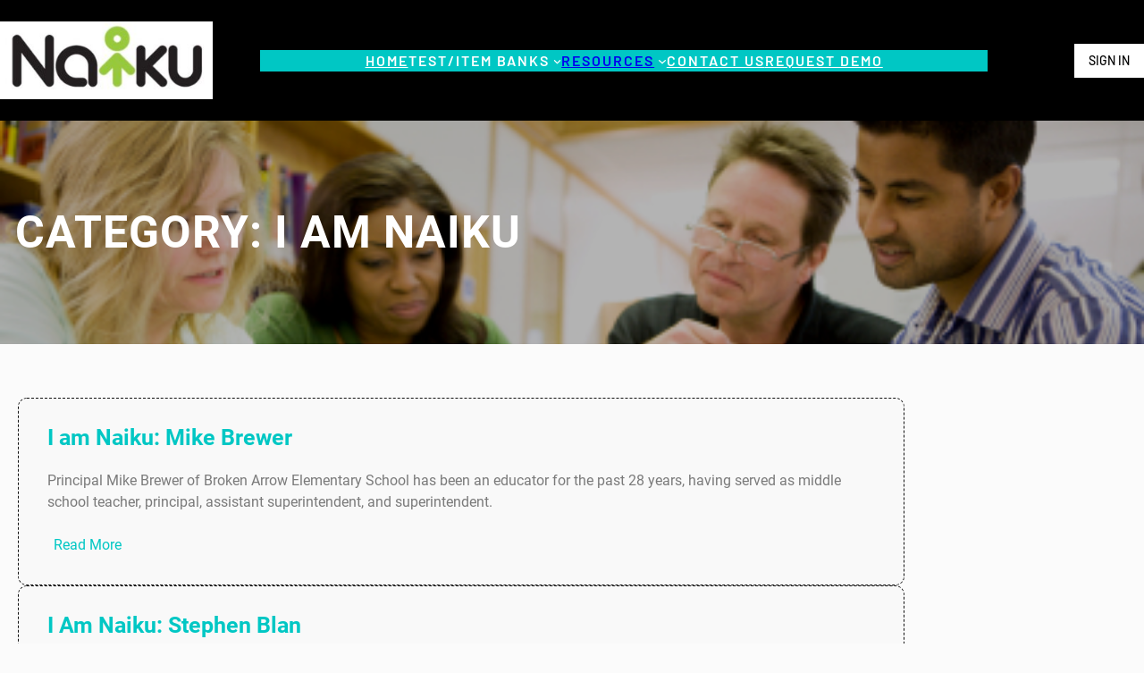

--- FILE ---
content_type: text/html; charset=UTF-8
request_url: https://www.naiku.net/category/i-am-naiku/page/2/
body_size: 23974
content:
<!DOCTYPE html>
<html dir="ltr" lang="en-US" prefix="og: https://ogp.me/ns#">
<head>
	<meta charset="UTF-8" />
	<meta name="viewport" content="width=device-width, initial-scale=1" />

		<!-- All in One SEO 4.9.2 - aioseo.com -->
	<meta name="robots" content="noindex, nofollow, max-image-preview:large" />
	<meta name="keywords" content="beth allison,i am naiku,putnam county,simley high school,inver grove heights,catherine ford,rosemount high school,susan semmler,scott dobel,central springs high school,barb schellinger,forest lake area high school,amy kangas,hampton-dumon high school" />
	<link rel="canonical" href="https://www.naiku.net/category/i-am-naiku/page/2/" />
	<link rel="prev" href="https://www.naiku.net/category/i-am-naiku/" />
	<link rel="next" href="https://www.naiku.net/category/i-am-naiku/page/3/" />
	<meta name="generator" content="All in One SEO (AIOSEO) 4.9.2" />
		<script type="application/ld+json" class="aioseo-schema">
			{"@context":"https:\/\/schema.org","@graph":[{"@type":"BreadcrumbList","@id":"https:\/\/www.naiku.net\/category\/i-am-naiku\/page\/2\/#breadcrumblist","itemListElement":[{"@type":"ListItem","@id":"https:\/\/www.naiku.net#listItem","position":1,"name":"Home","item":"https:\/\/www.naiku.net","nextItem":{"@type":"ListItem","@id":"https:\/\/www.naiku.net\/category\/i-am-naiku\/#listItem","name":"I am Naiku"}},{"@type":"ListItem","@id":"https:\/\/www.naiku.net\/category\/i-am-naiku\/#listItem","position":2,"name":"I am Naiku","item":"https:\/\/www.naiku.net\/category\/i-am-naiku\/","nextItem":{"@type":"ListItem","@id":"https:\/\/www.naiku.net\/category\/i-am-naiku\/page\/2#listItem","name":"Page 2"},"previousItem":{"@type":"ListItem","@id":"https:\/\/www.naiku.net#listItem","name":"Home"}},{"@type":"ListItem","@id":"https:\/\/www.naiku.net\/category\/i-am-naiku\/page\/2#listItem","position":3,"name":"Page 2","previousItem":{"@type":"ListItem","@id":"https:\/\/www.naiku.net\/category\/i-am-naiku\/#listItem","name":"I am Naiku"}}]},{"@type":"CollectionPage","@id":"https:\/\/www.naiku.net\/category\/i-am-naiku\/page\/2\/#collectionpage","url":"https:\/\/www.naiku.net\/category\/i-am-naiku\/page\/2\/","name":"I am Naiku | Naiku, Inc. - Part 2","inLanguage":"en-US","isPartOf":{"@id":"https:\/\/www.naiku.net\/#website"},"breadcrumb":{"@id":"https:\/\/www.naiku.net\/category\/i-am-naiku\/page\/2\/#breadcrumblist"}},{"@type":"Organization","@id":"https:\/\/www.naiku.net\/#organization","name":"Naiku, Inc.","description":"Better Assessment. Better Learning. Comprehensive, Student-Centric Assessment","url":"https:\/\/www.naiku.net\/","telephone":"+19523731363","logo":{"@type":"ImageObject","url":"https:\/\/www.naiku.net\/wp-content\/uploads\/Naiku_logo_transparent_background.JPG-1-copy-1.jpg","@id":"https:\/\/www.naiku.net\/category\/i-am-naiku\/page\/2\/#organizationLogo","width":400,"height":147},"image":{"@id":"https:\/\/www.naiku.net\/category\/i-am-naiku\/page\/2\/#organizationLogo"}},{"@type":"WebSite","@id":"https:\/\/www.naiku.net\/#website","url":"https:\/\/www.naiku.net\/","name":"Naiku","description":"Better Assessment. Better Learning. Comprehensive, Student-Centric Assessment","inLanguage":"en-US","publisher":{"@id":"https:\/\/www.naiku.net\/#organization"}}]}
		</script>
		<!-- All in One SEO -->

<title>I am Naiku | Naiku, Inc. - Part 2</title>
<link rel='dns-prefetch' href='//www.googletagmanager.com' />
<link rel='dns-prefetch' href='//fonts.googleapis.com' />
<link rel="alternate" type="application/rss+xml" title="Naiku, Inc. &raquo; Feed" href="https://www.naiku.net/feed/" />
<link rel="alternate" type="application/rss+xml" title="Naiku, Inc. &raquo; Comments Feed" href="https://www.naiku.net/comments/feed/" />
<link rel="alternate" type="application/rss+xml" title="Naiku, Inc. &raquo; I am Naiku Category Feed" href="https://www.naiku.net/category/i-am-naiku/feed/" />
<script>
window._wpemojiSettings = {"baseUrl":"https:\/\/s.w.org\/images\/core\/emoji\/14.0.0\/72x72\/","ext":".png","svgUrl":"https:\/\/s.w.org\/images\/core\/emoji\/14.0.0\/svg\/","svgExt":".svg","source":{"concatemoji":"https:\/\/www.naiku.net\/wp-includes\/js\/wp-emoji-release.min.js?ver=6.1.9"}};
/*! This file is auto-generated */
!function(e,a,t){var n,r,o,i=a.createElement("canvas"),p=i.getContext&&i.getContext("2d");function s(e,t){var a=String.fromCharCode,e=(p.clearRect(0,0,i.width,i.height),p.fillText(a.apply(this,e),0,0),i.toDataURL());return p.clearRect(0,0,i.width,i.height),p.fillText(a.apply(this,t),0,0),e===i.toDataURL()}function c(e){var t=a.createElement("script");t.src=e,t.defer=t.type="text/javascript",a.getElementsByTagName("head")[0].appendChild(t)}for(o=Array("flag","emoji"),t.supports={everything:!0,everythingExceptFlag:!0},r=0;r<o.length;r++)t.supports[o[r]]=function(e){if(p&&p.fillText)switch(p.textBaseline="top",p.font="600 32px Arial",e){case"flag":return s([127987,65039,8205,9895,65039],[127987,65039,8203,9895,65039])?!1:!s([55356,56826,55356,56819],[55356,56826,8203,55356,56819])&&!s([55356,57332,56128,56423,56128,56418,56128,56421,56128,56430,56128,56423,56128,56447],[55356,57332,8203,56128,56423,8203,56128,56418,8203,56128,56421,8203,56128,56430,8203,56128,56423,8203,56128,56447]);case"emoji":return!s([129777,127995,8205,129778,127999],[129777,127995,8203,129778,127999])}return!1}(o[r]),t.supports.everything=t.supports.everything&&t.supports[o[r]],"flag"!==o[r]&&(t.supports.everythingExceptFlag=t.supports.everythingExceptFlag&&t.supports[o[r]]);t.supports.everythingExceptFlag=t.supports.everythingExceptFlag&&!t.supports.flag,t.DOMReady=!1,t.readyCallback=function(){t.DOMReady=!0},t.supports.everything||(n=function(){t.readyCallback()},a.addEventListener?(a.addEventListener("DOMContentLoaded",n,!1),e.addEventListener("load",n,!1)):(e.attachEvent("onload",n),a.attachEvent("onreadystatechange",function(){"complete"===a.readyState&&t.readyCallback()})),(e=t.source||{}).concatemoji?c(e.concatemoji):e.wpemoji&&e.twemoji&&(c(e.twemoji),c(e.wpemoji)))}(window,document,window._wpemojiSettings);
</script>
<style>
img.wp-smiley,
img.emoji {
	display: inline !important;
	border: none !important;
	box-shadow: none !important;
	height: 1em !important;
	width: 1em !important;
	margin: 0 0.07em !important;
	vertical-align: -0.1em !important;
	background: none !important;
	padding: 0 !important;
}
</style>
	<link rel='stylesheet' id='sgr-css' href='https://www.naiku.net/wp-content/plugins/simple-google-recaptcha/sgr.css?ver=1708305933' media='all' />
<style id='wp-block-columns-inline-css'>
.wp-block-columns{display:flex;margin-bottom:1.75em;box-sizing:border-box;flex-wrap:wrap!important;align-items:normal!important}@media (min-width:782px){.wp-block-columns{flex-wrap:nowrap!important}}.wp-block-columns.are-vertically-aligned-top{align-items:flex-start}.wp-block-columns.are-vertically-aligned-center{align-items:center}.wp-block-columns.are-vertically-aligned-bottom{align-items:flex-end}@media (max-width:781px){.wp-block-columns:not(.is-not-stacked-on-mobile)>.wp-block-column{flex-basis:100%!important}}@media (min-width:782px){.wp-block-columns:not(.is-not-stacked-on-mobile)>.wp-block-column{flex-basis:0;flex-grow:1}.wp-block-columns:not(.is-not-stacked-on-mobile)>.wp-block-column[style*=flex-basis]{flex-grow:0}}.wp-block-columns.is-not-stacked-on-mobile{flex-wrap:nowrap!important}.wp-block-columns.is-not-stacked-on-mobile>.wp-block-column{flex-basis:0;flex-grow:1}.wp-block-columns.is-not-stacked-on-mobile>.wp-block-column[style*=flex-basis]{flex-grow:0}:where(.wp-block-columns.has-background){padding:1.25em 2.375em}.wp-block-column{flex-grow:1;min-width:0;word-break:break-word;overflow-wrap:break-word}.wp-block-column.is-vertically-aligned-top{align-self:flex-start}.wp-block-column.is-vertically-aligned-center{align-self:center}.wp-block-column.is-vertically-aligned-bottom{align-self:flex-end}.wp-block-column.is-vertically-aligned-bottom,.wp-block-column.is-vertically-aligned-center,.wp-block-column.is-vertically-aligned-top{width:100%}
</style>
<style id='wp-block-group-inline-css'>
.wp-block-group{box-sizing:border-box}
:where(.wp-block-group.has-background){padding:1.25em 2.375em}
</style>
<style id='wp-block-site-logo-inline-css'>
.wp-block-site-logo{box-sizing:border-box;line-height:0}.wp-block-site-logo a{display:inline-block}.wp-block-site-logo.is-default-size img{width:120px;height:auto}.wp-block-site-logo img{height:auto;max-width:100%}.wp-block-site-logo a,.wp-block-site-logo img{border-radius:inherit}.wp-block-site-logo.aligncenter{margin-left:auto;margin-right:auto;text-align:center}.wp-block-site-logo.is-style-rounded{border-radius:9999px}
</style>
<style id='wp-block-navigation-link-inline-css'>
.wp-block-navigation .wp-block-navigation-item__label{word-break:normal;overflow-wrap:break-word}.wp-block-navigation .wp-block-navigation-item__description{display:none}
</style>
<link rel='stylesheet' id='wp-block-navigation-css' href='https://www.naiku.net/wp-includes/blocks/navigation/style.min.css?ver=6.1.9' media='all' />
<style id='wp-block-navigation-inline-css'>
.wp-block-navigation{color: var(--wp--preset--color--white);;font-weight: 600;letter-spacing: 2px;}
.wp-block-navigation a:where(:not(.wp-element-button)){color: inherit;}
.wp-block-navigation a:where(:not(.wp-element-button)):hover{color: var(--wp--preset--color--primary);;}
.wp-block-navigation a:where(:not(.wp-element-button)):focus{color: var(--wp--preset--color--primary);;}
.wp-block-navigation a:where(:not(.wp-element-button)):active{color: var(--wp--preset--color--primary);;}
</style>
<style id='wp-block-button-inline-css'>
.wp-block-button__link{cursor:pointer;display:inline-block;text-align:center;word-break:break-word;box-sizing:border-box}.wp-block-button__link.aligncenter{text-align:center}.wp-block-button__link.alignright{text-align:right}:where(.wp-block-button__link){box-shadow:none;text-decoration:none;border-radius:9999px;padding:calc(.667em + 2px) calc(1.333em + 2px)}.wp-block-button[style*=text-decoration] .wp-block-button__link{text-decoration:inherit}.wp-block-buttons>.wp-block-button.has-custom-width{max-width:none}.wp-block-buttons>.wp-block-button.has-custom-width .wp-block-button__link{width:100%}.wp-block-buttons>.wp-block-button.has-custom-font-size .wp-block-button__link{font-size:inherit}.wp-block-buttons>.wp-block-button.wp-block-button__width-25{width:calc(25% - var(--wp--style--block-gap, .5em)*0.75)}.wp-block-buttons>.wp-block-button.wp-block-button__width-50{width:calc(50% - var(--wp--style--block-gap, .5em)*0.5)}.wp-block-buttons>.wp-block-button.wp-block-button__width-75{width:calc(75% - var(--wp--style--block-gap, .5em)*0.25)}.wp-block-buttons>.wp-block-button.wp-block-button__width-100{width:100%;flex-basis:100%}.wp-block-buttons.is-vertical>.wp-block-button.wp-block-button__width-25{width:25%}.wp-block-buttons.is-vertical>.wp-block-button.wp-block-button__width-50{width:50%}.wp-block-buttons.is-vertical>.wp-block-button.wp-block-button__width-75{width:75%}.wp-block-button.is-style-squared,.wp-block-button__link.wp-block-button.is-style-squared{border-radius:0}.wp-block-button.no-border-radius,.wp-block-button__link.no-border-radius{border-radius:0!important}.wp-block-button.is-style-outline>.wp-block-button__link,.wp-block-button .wp-block-button__link.is-style-outline{border:2px solid;padding:.667em 1.333em}.wp-block-button.is-style-outline>.wp-block-button__link:not(.has-text-color),.wp-block-button .wp-block-button__link.is-style-outline:not(.has-text-color){color:currentColor}.wp-block-button.is-style-outline>.wp-block-button__link:not(.has-background),.wp-block-button .wp-block-button__link.is-style-outline:not(.has-background){background-color:transparent;background-image:none}
</style>
<style id='wp-block-buttons-inline-css'>
.wp-block-buttons.is-vertical{flex-direction:column}.wp-block-buttons.is-vertical>.wp-block-button:last-child{margin-bottom:0}.wp-block-buttons>.wp-block-button{display:inline-block;margin:0}.wp-block-buttons.is-content-justification-left{justify-content:flex-start}.wp-block-buttons.is-content-justification-left.is-vertical{align-items:flex-start}.wp-block-buttons.is-content-justification-center{justify-content:center}.wp-block-buttons.is-content-justification-center.is-vertical{align-items:center}.wp-block-buttons.is-content-justification-right{justify-content:flex-end}.wp-block-buttons.is-content-justification-right.is-vertical{align-items:flex-end}.wp-block-buttons.is-content-justification-space-between{justify-content:space-between}.wp-block-buttons.aligncenter{text-align:center}.wp-block-buttons:not(.is-content-justification-space-between,.is-content-justification-right,.is-content-justification-left,.is-content-justification-center) .wp-block-button.aligncenter{margin-left:auto;margin-right:auto;width:100%}.wp-block-buttons[style*=text-decoration] .wp-block-button,.wp-block-buttons[style*=text-decoration] .wp-block-button__link{text-decoration:inherit}.wp-block-buttons.has-custom-font-size .wp-block-button__link{font-size:inherit}.wp-block-button.aligncenter{text-align:center}
</style>
<style id='wp-block-template-part-inline-css'>
.wp-block-template-part.has-background{padding:1.25em 2.375em;margin-top:0;margin-bottom:0}
</style>
<style id='wp-block-query-title-inline-css'>
.wp-block-query-title{box-sizing:border-box}
</style>
<link rel='stylesheet' id='wp-block-cover-css' href='https://www.naiku.net/wp-includes/blocks/cover/style.min.css?ver=6.1.9' media='all' />
<style id='wp-block-post-featured-image-inline-css'>
.wp-block-post-featured-image{margin-left:0;margin-right:0}.wp-block-post-featured-image a{display:block}.wp-block-post-featured-image img{max-width:100%;width:100%;height:auto;vertical-align:bottom;box-sizing:border-box}.wp-block-post-featured-image.alignfull img,.wp-block-post-featured-image.alignwide img{width:100%}.wp-block-post-featured-image .wp-block-post-featured-image__overlay.has-background-dim{position:absolute;inset:0;background-color:#000}.wp-block-post-featured-image{position:relative}.wp-block-post-featured-image .wp-block-post-featured-image__overlay.has-background-gradient{background-color:transparent}.wp-block-post-featured-image .wp-block-post-featured-image__overlay.has-background-dim-0{opacity:0}.wp-block-post-featured-image .wp-block-post-featured-image__overlay.has-background-dim-10{opacity:.1}.wp-block-post-featured-image .wp-block-post-featured-image__overlay.has-background-dim-20{opacity:.2}.wp-block-post-featured-image .wp-block-post-featured-image__overlay.has-background-dim-30{opacity:.3}.wp-block-post-featured-image .wp-block-post-featured-image__overlay.has-background-dim-40{opacity:.4}.wp-block-post-featured-image .wp-block-post-featured-image__overlay.has-background-dim-50{opacity:.5}.wp-block-post-featured-image .wp-block-post-featured-image__overlay.has-background-dim-60{opacity:.6}.wp-block-post-featured-image .wp-block-post-featured-image__overlay.has-background-dim-70{opacity:.7}.wp-block-post-featured-image .wp-block-post-featured-image__overlay.has-background-dim-80{opacity:.8}.wp-block-post-featured-image .wp-block-post-featured-image__overlay.has-background-dim-90{opacity:.9}.wp-block-post-featured-image .wp-block-post-featured-image__overlay.has-background-dim-100{opacity:1}
</style>
<style id='wp-block-post-title-inline-css'>
.wp-block-post-title{word-break:break-word;box-sizing:border-box}.wp-block-post-title a{display:inline-block}
</style>
<style id='wp-block-post-excerpt-inline-css'>
.wp-block-post-excerpt__more-link{display:inline-block}
</style>
<style id='wp-block-read-more-inline-css'>
.wp-block-read-more{display:block;width:-moz-fit-content;width:fit-content}.wp-block-read-more:not([style*=text-decoration]),.wp-block-read-more:not([style*=text-decoration]):active,.wp-block-read-more:not([style*=text-decoration]):focus{text-decoration:none}
</style>
<style id='wp-block-paragraph-inline-css'>
.is-small-text{font-size:.875em}.is-regular-text{font-size:1em}.is-large-text{font-size:2.25em}.is-larger-text{font-size:3em}.has-drop-cap:not(:focus):first-letter{float:left;font-size:8.4em;line-height:.68;font-weight:100;margin:.05em .1em 0 0;text-transform:uppercase;font-style:normal}p.has-drop-cap.has-background{overflow:hidden}p.has-background{padding:1.25em 2.375em}:where(p.has-text-color:not(.has-link-color)) a{color:inherit}
</style>
<style id='wp-block-post-template-inline-css'>
.wp-block-post-template{margin-top:0;margin-bottom:0;max-width:100%;list-style:none;padding:0}.wp-block-post-template.wp-block-post-template{background:none}.wp-block-post-template.is-flex-container{flex-direction:row;display:flex;flex-wrap:wrap;gap:1.25em}.wp-block-post-template.is-flex-container li{margin:0;width:100%}@media (min-width:600px){.wp-block-post-template.is-flex-container.is-flex-container.columns-2>li{width:calc(50% - .625em)}.wp-block-post-template.is-flex-container.is-flex-container.columns-3>li{width:calc(33.33333% - .83333em)}.wp-block-post-template.is-flex-container.is-flex-container.columns-4>li{width:calc(25% - .9375em)}.wp-block-post-template.is-flex-container.is-flex-container.columns-5>li{width:calc(20% - 1em)}.wp-block-post-template.is-flex-container.is-flex-container.columns-6>li{width:calc(16.66667% - 1.04167em)}}
</style>
<style id='wp-block-spacer-inline-css'>
.wp-block-spacer{clear:both}
</style>
<style id='wp-block-query-pagination-inline-css'>
.wp-block-query-pagination>.wp-block-query-pagination-next,.wp-block-query-pagination>.wp-block-query-pagination-numbers,.wp-block-query-pagination>.wp-block-query-pagination-previous{margin-right:.5em;margin-bottom:.5em}.wp-block-query-pagination>.wp-block-query-pagination-next:last-child,.wp-block-query-pagination>.wp-block-query-pagination-numbers:last-child,.wp-block-query-pagination>.wp-block-query-pagination-previous:last-child{margin-right:0}.wp-block-query-pagination.is-content-justification-space-between>.wp-block-query-pagination-next:last-child{margin-inline-start:auto}.wp-block-query-pagination.is-content-justification-space-between>.wp-block-query-pagination-previous:first-child{margin-inline-end:auto}.wp-block-query-pagination .wp-block-query-pagination-previous-arrow{margin-right:1ch;display:inline-block}.wp-block-query-pagination .wp-block-query-pagination-previous-arrow:not(.is-arrow-chevron){transform:scaleX(1)}.wp-block-query-pagination .wp-block-query-pagination-next-arrow{margin-left:1ch;display:inline-block}.wp-block-query-pagination .wp-block-query-pagination-next-arrow:not(.is-arrow-chevron){transform:scaleX(1)}.wp-block-query-pagination.aligncenter{justify-content:center}
</style>
<style id='wp-block-heading-inline-css'>
h1.has-background,h2.has-background,h3.has-background,h4.has-background,h5.has-background,h6.has-background{padding:1.25em 2.375em}
</style>
<style id='wp-block-image-inline-css'>
.wp-block-image img{height:auto;max-width:100%;vertical-align:bottom}.wp-block-image.has-custom-border img,.wp-block-image img{box-sizing:border-box}.wp-block-image.aligncenter{text-align:center}.wp-block-image.alignfull img,.wp-block-image.alignwide img{height:auto;width:100%}.wp-block-image.aligncenter,.wp-block-image .aligncenter,.wp-block-image.alignleft,.wp-block-image .alignleft,.wp-block-image.alignright,.wp-block-image .alignright{display:table}.wp-block-image.aligncenter>figcaption,.wp-block-image .aligncenter>figcaption,.wp-block-image.alignleft>figcaption,.wp-block-image .alignleft>figcaption,.wp-block-image.alignright>figcaption,.wp-block-image .alignright>figcaption{display:table-caption;caption-side:bottom}.wp-block-image .alignleft{float:left;margin:.5em 1em .5em 0}.wp-block-image .alignright{float:right;margin:.5em 0 .5em 1em}.wp-block-image .aligncenter{margin-left:auto;margin-right:auto}.wp-block-image figcaption{margin-top:.5em;margin-bottom:1em}.wp-block-image.is-style-circle-mask img,.wp-block-image.is-style-rounded img,.wp-block-image .is-style-rounded img{border-radius:9999px}@supports ((-webkit-mask-image:none) or (mask-image:none)) or (-webkit-mask-image:none){.wp-block-image.is-style-circle-mask img{-webkit-mask-image:url('data:image/svg+xml;utf8,<svg viewBox="0 0 100 100" xmlns="http://www.w3.org/2000/svg"><circle cx="50" cy="50" r="50"/></svg>');mask-image:url('data:image/svg+xml;utf8,<svg viewBox="0 0 100 100" xmlns="http://www.w3.org/2000/svg"><circle cx="50" cy="50" r="50"/></svg>');mask-mode:alpha;-webkit-mask-repeat:no-repeat;mask-repeat:no-repeat;-webkit-mask-size:contain;mask-size:contain;-webkit-mask-position:center;mask-position:center;border-radius:0}}.wp-block-image :where(.has-border-color){border-style:solid}.wp-block-image :where([style*=border-top-color]){border-top-style:solid}.wp-block-image :where([style*=border-right-color]){border-right-style:solid}.wp-block-image :where([style*=border-bottom-color]){border-bottom-style:solid}.wp-block-image :where([style*=border-left-color]){border-left-style:solid}.wp-block-image :where([style*=border-width]){border-style:solid}.wp-block-image :where([style*=border-top-width]){border-top-style:solid}.wp-block-image :where([style*=border-right-width]){border-right-style:solid}.wp-block-image :where([style*=border-bottom-width]){border-bottom-style:solid}.wp-block-image :where([style*=border-left-width]){border-left-style:solid}.wp-block-image figure{margin:0}
.wp-block-image figcaption{color:#555;font-size:13px;text-align:center}.is-dark-theme .wp-block-image figcaption{color:hsla(0,0%,100%,.65)}.wp-block-image{margin:0 0 1em}
</style>
<style id='wp-block-library-inline-css'>
:root{--wp-admin-theme-color:#007cba;--wp-admin-theme-color--rgb:0,124,186;--wp-admin-theme-color-darker-10:#006ba1;--wp-admin-theme-color-darker-10--rgb:0,107,161;--wp-admin-theme-color-darker-20:#005a87;--wp-admin-theme-color-darker-20--rgb:0,90,135;--wp-admin-border-width-focus:2px}@media (-webkit-min-device-pixel-ratio:2),(min-resolution:192dpi){:root{--wp-admin-border-width-focus:1.5px}}.wp-element-button{cursor:pointer}:root{--wp--preset--font-size--normal:16px;--wp--preset--font-size--huge:42px}:root .has-very-light-gray-background-color{background-color:#eee}:root .has-very-dark-gray-background-color{background-color:#313131}:root .has-very-light-gray-color{color:#eee}:root .has-very-dark-gray-color{color:#313131}:root .has-vivid-green-cyan-to-vivid-cyan-blue-gradient-background{background:linear-gradient(135deg,#00d084,#0693e3)}:root .has-purple-crush-gradient-background{background:linear-gradient(135deg,#34e2e4,#4721fb 50%,#ab1dfe)}:root .has-hazy-dawn-gradient-background{background:linear-gradient(135deg,#faaca8,#dad0ec)}:root .has-subdued-olive-gradient-background{background:linear-gradient(135deg,#fafae1,#67a671)}:root .has-atomic-cream-gradient-background{background:linear-gradient(135deg,#fdd79a,#004a59)}:root .has-nightshade-gradient-background{background:linear-gradient(135deg,#330968,#31cdcf)}:root .has-midnight-gradient-background{background:linear-gradient(135deg,#020381,#2874fc)}.has-regular-font-size{font-size:1em}.has-larger-font-size{font-size:2.625em}.has-normal-font-size{font-size:var(--wp--preset--font-size--normal)}.has-huge-font-size{font-size:var(--wp--preset--font-size--huge)}.has-text-align-center{text-align:center}.has-text-align-left{text-align:left}.has-text-align-right{text-align:right}#end-resizable-editor-section{display:none}.aligncenter{clear:both}.items-justified-left{justify-content:flex-start}.items-justified-center{justify-content:center}.items-justified-right{justify-content:flex-end}.items-justified-space-between{justify-content:space-between}.screen-reader-text{border:0;clip:rect(1px,1px,1px,1px);-webkit-clip-path:inset(50%);clip-path:inset(50%);height:1px;margin:-1px;overflow:hidden;padding:0;position:absolute;width:1px;word-wrap:normal!important}.screen-reader-text:focus{background-color:#ddd;clip:auto!important;-webkit-clip-path:none;clip-path:none;color:#444;display:block;font-size:1em;height:auto;left:5px;line-height:normal;padding:15px 23px 14px;text-decoration:none;top:5px;width:auto;z-index:100000}html :where(.has-border-color){border-style:solid}html :where([style*=border-top-color]){border-top-style:solid}html :where([style*=border-right-color]){border-right-style:solid}html :where([style*=border-bottom-color]){border-bottom-style:solid}html :where([style*=border-left-color]){border-left-style:solid}html :where([style*=border-width]){border-style:solid}html :where([style*=border-top-width]){border-top-style:solid}html :where([style*=border-right-width]){border-right-style:solid}html :where([style*=border-bottom-width]){border-bottom-style:solid}html :where([style*=border-left-width]){border-left-style:solid}html :where(img[class*=wp-image-]){height:auto;max-width:100%}figure{margin:0 0 1em}
</style>
<style id='global-styles-inline-css'>
body{--wp--preset--color--black: #000000;--wp--preset--color--cyan-bluish-gray: #abb8c3;--wp--preset--color--white: #ffffff;--wp--preset--color--pale-pink: #f78da7;--wp--preset--color--vivid-red: #cf2e2e;--wp--preset--color--luminous-vivid-orange: #ff6900;--wp--preset--color--luminous-vivid-amber: #fcb900;--wp--preset--color--light-green-cyan: #7bdcb5;--wp--preset--color--vivid-green-cyan: #00d084;--wp--preset--color--pale-cyan-blue: #8ed1fc;--wp--preset--color--vivid-cyan-blue: #0693e3;--wp--preset--color--vivid-purple: #9b51e0;--wp--preset--color--base: #fbfbfb;--wp--preset--color--body-text: #7a7a7a;--wp--preset--color--section-bg: #f9f9f9;--wp--preset--color--heading: #000000;--wp--preset--color--primary: #00c7c4;--wp--preset--color--secondary: #111111;--wp--preset--gradient--vivid-cyan-blue-to-vivid-purple: linear-gradient(135deg,rgba(6,147,227,1) 0%,rgb(155,81,224) 100%);--wp--preset--gradient--light-green-cyan-to-vivid-green-cyan: linear-gradient(135deg,rgb(122,220,180) 0%,rgb(0,208,130) 100%);--wp--preset--gradient--luminous-vivid-amber-to-luminous-vivid-orange: linear-gradient(135deg,rgba(252,185,0,1) 0%,rgba(255,105,0,1) 100%);--wp--preset--gradient--luminous-vivid-orange-to-vivid-red: linear-gradient(135deg,rgba(255,105,0,1) 0%,rgb(207,46,46) 100%);--wp--preset--gradient--very-light-gray-to-cyan-bluish-gray: linear-gradient(135deg,rgb(238,238,238) 0%,rgb(169,184,195) 100%);--wp--preset--gradient--cool-to-warm-spectrum: linear-gradient(135deg,rgb(74,234,220) 0%,rgb(151,120,209) 20%,rgb(207,42,186) 40%,rgb(238,44,130) 60%,rgb(251,105,98) 80%,rgb(254,248,76) 100%);--wp--preset--gradient--blush-light-purple: linear-gradient(135deg,rgb(255,206,236) 0%,rgb(152,150,240) 100%);--wp--preset--gradient--blush-bordeaux: linear-gradient(135deg,rgb(254,205,165) 0%,rgb(254,45,45) 50%,rgb(107,0,62) 100%);--wp--preset--gradient--luminous-dusk: linear-gradient(135deg,rgb(255,203,112) 0%,rgb(199,81,192) 50%,rgb(65,88,208) 100%);--wp--preset--gradient--pale-ocean: linear-gradient(135deg,rgb(255,245,203) 0%,rgb(182,227,212) 50%,rgb(51,167,181) 100%);--wp--preset--gradient--electric-grass: linear-gradient(135deg,rgb(202,248,128) 0%,rgb(113,206,126) 100%);--wp--preset--gradient--midnight: linear-gradient(135deg,rgb(2,3,129) 0%,rgb(40,116,252) 100%);--wp--preset--duotone--dark-grayscale: url('#wp-duotone-dark-grayscale');--wp--preset--duotone--grayscale: url('#wp-duotone-grayscale');--wp--preset--duotone--purple-yellow: url('#wp-duotone-purple-yellow');--wp--preset--duotone--blue-red: url('#wp-duotone-blue-red');--wp--preset--duotone--midnight: url('#wp-duotone-midnight');--wp--preset--duotone--magenta-yellow: url('#wp-duotone-magenta-yellow');--wp--preset--duotone--purple-green: url('#wp-duotone-purple-green');--wp--preset--duotone--blue-orange: url('#wp-duotone-blue-orange');--wp--preset--font-size--small: 16px;--wp--preset--font-size--medium: 18px;--wp--preset--font-size--large: 26px;--wp--preset--font-size--x-large: 42px;--wp--preset--font-size--body-text: 17px;--wp--preset--font-size--extra-small: 14px;--wp--preset--font-size--regular: 22px;--wp--preset--font-size--extra-large: 32px;--wp--preset--font-size--big: clamp(1.875rem, 1.725rem + 0.75vw, 2.625rem);;--wp--preset--font-size--huge: clamp(40px, calc(2.25rem + ((1vw - 3.2px) * 2.375)), 74px);;--wp--preset--font-size--gigantic: clamp(42px, calc(2.625rem + ((1vw - 3.2px) * 2.75)), 86px);;--wp--preset--font-size--banner-title: clamp(2rem, 1.6rem + 2vw, 4rem);;--wp--preset--font-family--roboto: "Roboto", sans-serif;--wp--preset--font-family--barlow: "Barlow", sans-serif;--wp--preset--font-family--rubik: "Rubik", sans-serif;--wp--preset--spacing--20: 0.44rem;--wp--preset--spacing--30: 0.67rem;--wp--preset--spacing--40: 1rem;--wp--preset--spacing--50: 1.5rem;--wp--preset--spacing--60: 2.25rem;--wp--preset--spacing--70: 3.38rem;--wp--preset--spacing--80: 5.06rem;}body { margin: 0;--wp--style--global--content-size: 999px;--wp--style--global--wide-size: 1170px; }.wp-site-blocks { padding-top: var(--wp--style--root--padding-top); padding-bottom: var(--wp--style--root--padding-bottom); }.has-global-padding { padding-right: var(--wp--style--root--padding-right); padding-left: var(--wp--style--root--padding-left); }.has-global-padding :where(.has-global-padding) { padding-right: 0; padding-left: 0; }.has-global-padding > .alignfull { margin-right: calc(var(--wp--style--root--padding-right) * -1); margin-left: calc(var(--wp--style--root--padding-left) * -1); }.has-global-padding :where(.has-global-padding) > .alignfull { margin-right: 0; margin-left: 0; }.has-global-padding > .alignfull:where(:not(.has-global-padding)) > :where([class*="wp-block-"]:not(.alignfull):not([class*="__"]),p,h1,h2,h3,h4,h5,h6,ul,ol) { padding-right: var(--wp--style--root--padding-right); padding-left: var(--wp--style--root--padding-left); }.has-global-padding :where(.has-global-padding) > .alignfull:where(:not(.has-global-padding)) > :where([class*="wp-block-"]:not(.alignfull):not([class*="__"]),p,h1,h2,h3,h4,h5,h6,ul,ol) { padding-right: 0; padding-left: 0; }.wp-site-blocks > .alignleft { float: left; margin-right: 2em; }.wp-site-blocks > .alignright { float: right; margin-left: 2em; }.wp-site-blocks > .aligncenter { justify-content: center; margin-left: auto; margin-right: auto; }.wp-site-blocks > * { margin-block-start: 0; margin-block-end: 0; }.wp-site-blocks > * + * { margin-block-start: 24px; }body { --wp--style--block-gap: 24px; }body .is-layout-flow > *{margin-block-start: 0;margin-block-end: 0;}body .is-layout-flow > * + *{margin-block-start: 24px;margin-block-end: 0;}body .is-layout-constrained > *{margin-block-start: 0;margin-block-end: 0;}body .is-layout-constrained > * + *{margin-block-start: 24px;margin-block-end: 0;}body .is-layout-flex{gap: 24px;}body .is-layout-flow > .alignleft{float: left;margin-inline-start: 0;margin-inline-end: 2em;}body .is-layout-flow > .alignright{float: right;margin-inline-start: 2em;margin-inline-end: 0;}body .is-layout-flow > .aligncenter{margin-left: auto !important;margin-right: auto !important;}body .is-layout-constrained > .alignleft{float: left;margin-inline-start: 0;margin-inline-end: 2em;}body .is-layout-constrained > .alignright{float: right;margin-inline-start: 2em;margin-inline-end: 0;}body .is-layout-constrained > .aligncenter{margin-left: auto !important;margin-right: auto !important;}body .is-layout-constrained > :where(:not(.alignleft):not(.alignright):not(.alignfull)){max-width: var(--wp--style--global--content-size);margin-left: auto !important;margin-right: auto !important;}body .is-layout-constrained > .alignwide{max-width: var(--wp--style--global--wide-size);}body .is-layout-flex{display: flex;}body .is-layout-flex{flex-wrap: wrap;align-items: center;}body .is-layout-flex > *{margin: 0;}body{background-color: var(--wp--preset--color--base);color: var(--wp--preset--color--body-text);font-family: var(--wp--preset--font-family--roboto);font-size: var(--wp--preset--font-size--body-text);font-weight: 400;line-height: 1.5rem;margin-top: 0;margin-right: 0;margin-bottom: 0;margin-left: 0;--wp--style--root--padding-top: 0;--wp--style--root--padding-right: 0;--wp--style--root--padding-bottom: 0;--wp--style--root--padding-left: 0;}a:where(:not(.wp-element-button)){color: var(--wp--preset--color--heading);text-decoration: underline;}a:where(:not(.wp-element-button)):hover{color: var(--wp--preset--color--primary);}a:where(:not(.wp-element-button)):focus{color: var(--wp--preset--color--primary);}h1, h2, h3, h4, h5, h6{color: var(--wp--preset--color--heading);font-family: var(--wp--preset--font-family--roboto);font-weight: 700;}h1{font-size: 50px;line-height: 1.5;}h2{font-size: 44px;line-height: 1.3;}h3{font-size: 28px;}h4{font-size: 25px;}h5{font-size: 22px;}h6{font-size: 18px;}.wp-element-button, .wp-block-button__link{background-color: var(--wp--preset--color--primary);border-width: 0;color: var(--wp--preset--color--white);font-family: inherit;font-size: inherit;line-height: inherit;padding: calc(0.667em + 2px) calc(1.333em + 2px);text-decoration: none;}.wp-element-button:hover, .wp-block-button__link:hover{background-color: var(--wp--preset--color--secondary);color: var(--wp--preset--color--white);}.has-black-color{color: var(--wp--preset--color--black) !important;}.has-cyan-bluish-gray-color{color: var(--wp--preset--color--cyan-bluish-gray) !important;}.has-white-color{color: var(--wp--preset--color--white) !important;}.has-pale-pink-color{color: var(--wp--preset--color--pale-pink) !important;}.has-vivid-red-color{color: var(--wp--preset--color--vivid-red) !important;}.has-luminous-vivid-orange-color{color: var(--wp--preset--color--luminous-vivid-orange) !important;}.has-luminous-vivid-amber-color{color: var(--wp--preset--color--luminous-vivid-amber) !important;}.has-light-green-cyan-color{color: var(--wp--preset--color--light-green-cyan) !important;}.has-vivid-green-cyan-color{color: var(--wp--preset--color--vivid-green-cyan) !important;}.has-pale-cyan-blue-color{color: var(--wp--preset--color--pale-cyan-blue) !important;}.has-vivid-cyan-blue-color{color: var(--wp--preset--color--vivid-cyan-blue) !important;}.has-vivid-purple-color{color: var(--wp--preset--color--vivid-purple) !important;}.has-base-color{color: var(--wp--preset--color--base) !important;}.has-body-text-color{color: var(--wp--preset--color--body-text) !important;}.has-section-bg-color{color: var(--wp--preset--color--section-bg) !important;}.has-heading-color{color: var(--wp--preset--color--heading) !important;}.has-primary-color{color: var(--wp--preset--color--primary) !important;}.has-secondary-color{color: var(--wp--preset--color--secondary) !important;}.has-black-background-color{background-color: var(--wp--preset--color--black) !important;}.has-cyan-bluish-gray-background-color{background-color: var(--wp--preset--color--cyan-bluish-gray) !important;}.has-white-background-color{background-color: var(--wp--preset--color--white) !important;}.has-pale-pink-background-color{background-color: var(--wp--preset--color--pale-pink) !important;}.has-vivid-red-background-color{background-color: var(--wp--preset--color--vivid-red) !important;}.has-luminous-vivid-orange-background-color{background-color: var(--wp--preset--color--luminous-vivid-orange) !important;}.has-luminous-vivid-amber-background-color{background-color: var(--wp--preset--color--luminous-vivid-amber) !important;}.has-light-green-cyan-background-color{background-color: var(--wp--preset--color--light-green-cyan) !important;}.has-vivid-green-cyan-background-color{background-color: var(--wp--preset--color--vivid-green-cyan) !important;}.has-pale-cyan-blue-background-color{background-color: var(--wp--preset--color--pale-cyan-blue) !important;}.has-vivid-cyan-blue-background-color{background-color: var(--wp--preset--color--vivid-cyan-blue) !important;}.has-vivid-purple-background-color{background-color: var(--wp--preset--color--vivid-purple) !important;}.has-base-background-color{background-color: var(--wp--preset--color--base) !important;}.has-body-text-background-color{background-color: var(--wp--preset--color--body-text) !important;}.has-section-bg-background-color{background-color: var(--wp--preset--color--section-bg) !important;}.has-heading-background-color{background-color: var(--wp--preset--color--heading) !important;}.has-primary-background-color{background-color: var(--wp--preset--color--primary) !important;}.has-secondary-background-color{background-color: var(--wp--preset--color--secondary) !important;}.has-black-border-color{border-color: var(--wp--preset--color--black) !important;}.has-cyan-bluish-gray-border-color{border-color: var(--wp--preset--color--cyan-bluish-gray) !important;}.has-white-border-color{border-color: var(--wp--preset--color--white) !important;}.has-pale-pink-border-color{border-color: var(--wp--preset--color--pale-pink) !important;}.has-vivid-red-border-color{border-color: var(--wp--preset--color--vivid-red) !important;}.has-luminous-vivid-orange-border-color{border-color: var(--wp--preset--color--luminous-vivid-orange) !important;}.has-luminous-vivid-amber-border-color{border-color: var(--wp--preset--color--luminous-vivid-amber) !important;}.has-light-green-cyan-border-color{border-color: var(--wp--preset--color--light-green-cyan) !important;}.has-vivid-green-cyan-border-color{border-color: var(--wp--preset--color--vivid-green-cyan) !important;}.has-pale-cyan-blue-border-color{border-color: var(--wp--preset--color--pale-cyan-blue) !important;}.has-vivid-cyan-blue-border-color{border-color: var(--wp--preset--color--vivid-cyan-blue) !important;}.has-vivid-purple-border-color{border-color: var(--wp--preset--color--vivid-purple) !important;}.has-base-border-color{border-color: var(--wp--preset--color--base) !important;}.has-body-text-border-color{border-color: var(--wp--preset--color--body-text) !important;}.has-section-bg-border-color{border-color: var(--wp--preset--color--section-bg) !important;}.has-heading-border-color{border-color: var(--wp--preset--color--heading) !important;}.has-primary-border-color{border-color: var(--wp--preset--color--primary) !important;}.has-secondary-border-color{border-color: var(--wp--preset--color--secondary) !important;}.has-vivid-cyan-blue-to-vivid-purple-gradient-background{background: var(--wp--preset--gradient--vivid-cyan-blue-to-vivid-purple) !important;}.has-light-green-cyan-to-vivid-green-cyan-gradient-background{background: var(--wp--preset--gradient--light-green-cyan-to-vivid-green-cyan) !important;}.has-luminous-vivid-amber-to-luminous-vivid-orange-gradient-background{background: var(--wp--preset--gradient--luminous-vivid-amber-to-luminous-vivid-orange) !important;}.has-luminous-vivid-orange-to-vivid-red-gradient-background{background: var(--wp--preset--gradient--luminous-vivid-orange-to-vivid-red) !important;}.has-very-light-gray-to-cyan-bluish-gray-gradient-background{background: var(--wp--preset--gradient--very-light-gray-to-cyan-bluish-gray) !important;}.has-cool-to-warm-spectrum-gradient-background{background: var(--wp--preset--gradient--cool-to-warm-spectrum) !important;}.has-blush-light-purple-gradient-background{background: var(--wp--preset--gradient--blush-light-purple) !important;}.has-blush-bordeaux-gradient-background{background: var(--wp--preset--gradient--blush-bordeaux) !important;}.has-luminous-dusk-gradient-background{background: var(--wp--preset--gradient--luminous-dusk) !important;}.has-pale-ocean-gradient-background{background: var(--wp--preset--gradient--pale-ocean) !important;}.has-electric-grass-gradient-background{background: var(--wp--preset--gradient--electric-grass) !important;}.has-midnight-gradient-background{background: var(--wp--preset--gradient--midnight) !important;}.has-small-font-size{font-size: var(--wp--preset--font-size--small) !important;}.has-medium-font-size{font-size: var(--wp--preset--font-size--medium) !important;}.has-large-font-size{font-size: var(--wp--preset--font-size--large) !important;}.has-x-large-font-size{font-size: var(--wp--preset--font-size--x-large) !important;}.has-body-text-font-size{font-size: var(--wp--preset--font-size--body-text) !important;}.has-extra-small-font-size{font-size: var(--wp--preset--font-size--extra-small) !important;}.has-regular-font-size{font-size: var(--wp--preset--font-size--regular) !important;}.has-extra-large-font-size{font-size: var(--wp--preset--font-size--extra-large) !important;}.has-big-font-size{font-size: var(--wp--preset--font-size--big) !important;}.has-huge-font-size{font-size: var(--wp--preset--font-size--huge) !important;}.has-gigantic-font-size{font-size: var(--wp--preset--font-size--gigantic) !important;}.has-banner-title-font-size{font-size: var(--wp--preset--font-size--banner-title) !important;}.has-roboto-font-family{font-family: var(--wp--preset--font-family--roboto) !important;}.has-barlow-font-family{font-family: var(--wp--preset--font-family--barlow) !important;}.has-rubik-font-family{font-family: var(--wp--preset--font-family--rubik) !important;}
</style>
<style id='core-block-supports-inline-css'>
.wp-block-buttons.wp-container-10{justify-content:flex-end;}.wp-elements-c5e079759452045021ad85b52d74600b a{color:var(--wp--preset--color--white);}.wp-elements-e8bc2dd8c1bf95c4d14e5f84c32c2ae5 a{color:var(--wp--preset--color--background);}.wp-block-navigation.wp-container-37{flex-wrap:nowrap;gap:var(--wp--preset--spacing--30);flex-direction:column;align-items:flex-start;}.wp-block-columns.wp-container-39{flex-wrap:nowrap;gap:var(--wp--preset--spacing--50) var(--wp--preset--spacing--30);}.wp-block-group.wp-container-41 > :where(:not(.alignleft):not(.alignright):not(.alignfull)){max-width:75%;margin-left:auto !important;margin-right:auto !important;}.wp-block-group.wp-container-41 > .alignwide{max-width:75%;}.wp-block-group.wp-container-42{flex-wrap:nowrap;justify-content:flex-start;}.wp-block-columns.wp-container-3,.wp-block-columns.wp-container-12,.wp-block-columns.wp-container-44{flex-wrap:nowrap;}.wp-block-group.wp-container-4 > :where(:not(.alignleft):not(.alignright):not(.alignfull)),.wp-block-group.wp-container-13 > :where(:not(.alignleft):not(.alignright):not(.alignfull)),.wp-block-group.wp-container-30 > :where(:not(.alignleft):not(.alignright):not(.alignfull)),.wp-block-group.wp-container-46 > :where(:not(.alignleft):not(.alignright):not(.alignfull)){max-width:80%;margin-left:auto !important;margin-right:auto !important;}.wp-block-group.wp-container-4 > .alignwide,.wp-block-group.wp-container-13 > .alignwide,.wp-block-group.wp-container-30 > .alignwide,.wp-block-group.wp-container-46 > .alignwide{max-width:80%;}.wp-block-group.wp-container-4 .alignfull,.wp-block-group.wp-container-13 .alignfull,.wp-block-group.wp-container-30 .alignfull,.wp-block-group.wp-container-41 .alignfull,.wp-block-group.wp-container-46 .alignfull{max-width:none;}.wp-block-navigation.wp-container-8,.wp-block-query-pagination.wp-container-27{justify-content:center;}.wp-elements-a88d6fa232d3d877420d7cb73512a261 a,.wp-elements-1412f59abddde6de8ff8b4210179a321 a{color:var(--wp--preset--color--primary);}.wp-block-group.wp-container-30 > .alignfull,.wp-block-group.wp-container-41 > .alignfull,.wp-block-group.wp-container-46 > .alignfull{margin-right:calc(20px * -1);margin-left:calc(20px * -1);}.wp-block-group.wp-container-32,.wp-block-group.wp-container-33,.wp-block-group.wp-container-34{flex-wrap:nowrap;gap:var(--wp--preset--spacing--30);}.wp-block-group.wp-container-40 > *,.wp-block-group.wp-container-40.wp-block-group.wp-container-40 > * + *,.wp-block-group.wp-container-41 > *,.wp-block-group.wp-container-41.wp-block-group.wp-container-41 > * + *{margin-block-start:0;margin-block-end:0;}
</style>
<style id='responsive-menu-inline-css'>
/** This file is major component of this plugin so please don't try to edit here. */
#rmp_menu_trigger-8357 {
  width: 55px;
  height: 55px;
  position: fixed;
  top: 10px;
  border-radius: 5px;
  display: none;
  text-decoration: none;
  right: 5%;
  background: transparent;
  transition: transform 0.5s, background-color 1s;
}
#rmp_menu_trigger-8357 .rmp-trigger-box {
  width: 33px;
  color: #fff;
}
#rmp_menu_trigger-8357 .rmp-trigger-icon-active, #rmp_menu_trigger-8357 .rmp-trigger-text-open {
  display: none;
}
#rmp_menu_trigger-8357.is-active .rmp-trigger-icon-active, #rmp_menu_trigger-8357.is-active .rmp-trigger-text-open {
  display: inline;
}
#rmp_menu_trigger-8357.is-active .rmp-trigger-icon-inactive, #rmp_menu_trigger-8357.is-active .rmp-trigger-text {
  display: none;
}
#rmp_menu_trigger-8357 .rmp-trigger-label {
  color: #fff;
  pointer-events: none;
  line-height: 13px;
  font-family: inherit;
  font-size: 13px;
  display: inline;
  text-transform: inherit;
}
#rmp_menu_trigger-8357 .rmp-trigger-label.rmp-trigger-label-top {
  display: block;
  margin-bottom: 12px;
}
#rmp_menu_trigger-8357 .rmp-trigger-label.rmp-trigger-label-bottom {
  display: block;
  margin-top: 12px;
}
#rmp_menu_trigger-8357 .responsive-menu-pro-inner {
  display: block;
}
#rmp_menu_trigger-8357 .rmp-trigger-icon-inactive .rmp-font-icon {
  color: #99c724;
}
#rmp_menu_trigger-8357 .responsive-menu-pro-inner, #rmp_menu_trigger-8357 .responsive-menu-pro-inner::before, #rmp_menu_trigger-8357 .responsive-menu-pro-inner::after {
  width: 33px;
  height: 5px;
  background-color: #99c724;
  border-radius: 4px;
  position: absolute;
}
#rmp_menu_trigger-8357 .rmp-trigger-icon-active .rmp-font-icon {
  color: #99c724;
}
#rmp_menu_trigger-8357.is-active .responsive-menu-pro-inner, #rmp_menu_trigger-8357.is-active .responsive-menu-pro-inner::before, #rmp_menu_trigger-8357.is-active .responsive-menu-pro-inner::after {
  background-color: #99c724;
}
#rmp_menu_trigger-8357:hover .rmp-trigger-icon-inactive .rmp-font-icon {
  color: #99c724;
}
#rmp_menu_trigger-8357:not(.is-active):hover .responsive-menu-pro-inner, #rmp_menu_trigger-8357:not(.is-active):hover .responsive-menu-pro-inner::before, #rmp_menu_trigger-8357:not(.is-active):hover .responsive-menu-pro-inner::after {
  background-color: #99c724;
}
#rmp_menu_trigger-8357 .responsive-menu-pro-inner::before {
  top: 10px;
}
#rmp_menu_trigger-8357 .responsive-menu-pro-inner::after {
  bottom: 10px;
}
#rmp_menu_trigger-8357.is-active .responsive-menu-pro-inner::after {
  bottom: 0;
}
/* Hamburger menu styling */
@media screen and (max-width: 600px) {
  /** Menu Title Style */
  /** Menu Additional Content Style */
  nav {
    display: none !important;
  }
  #rmp_menu_trigger-8357 {
    display: block;
  }
  #rmp-container-8357 {
    position: fixed;
    top: 0;
    margin: 0;
    transition: transform 0.5s;
    overflow: auto;
    display: block;
    width: 75%;
    background-color: #4a77aa;
    background-image: url("");
    height: 100%;
    left: 0;
    padding-top: 0px;
    padding-left: 0px;
    padding-bottom: 0px;
    padding-right: 0px;
  }
  #rmp-menu-wrap-8357 {
    padding-top: 0px;
    padding-left: 0px;
    padding-bottom: 0px;
    padding-right: 0px;
    background-color: #4a77aa;
  }
  #rmp-menu-wrap-8357 .rmp-menu, #rmp-menu-wrap-8357 .rmp-submenu {
    width: 100%;
    box-sizing: border-box;
    margin: 0;
    padding: 0;
  }
  #rmp-menu-wrap-8357 .rmp-submenu-depth-1 .rmp-menu-item-link {
    padding-left: 10%;
  }
  #rmp-menu-wrap-8357 .rmp-submenu-depth-2 .rmp-menu-item-link {
    padding-left: 15%;
  }
  #rmp-menu-wrap-8357 .rmp-submenu-depth-3 .rmp-menu-item-link {
    padding-left: 20%;
  }
  #rmp-menu-wrap-8357 .rmp-submenu-depth-4 .rmp-menu-item-link {
    padding-left: 25%;
  }
  #rmp-menu-wrap-8357 .rmp-submenu.rmp-submenu-open {
    display: block;
  }
  #rmp-menu-wrap-8357 .rmp-menu-item {
    width: 100%;
    list-style: none;
    margin: 0;
  }
  #rmp-menu-wrap-8357 .rmp-menu-item-link {
    height: 44px;
    line-height: 44px;
    font-size: 13px;
    border-bottom: 1px solid #3C3C3C;
    font-family: inherit;
    color: #FFFFFF;
    text-align: left;
    background-color: #4a77aa;
    font-weight: normal;
    letter-spacing: 0px;
    display: block;
    box-sizing: border-box;
    width: 100%;
    text-decoration: none;
    position: relative;
    overflow: hidden;
    transition: background-color 1s, border-color 1s, 1s;
    padding: 0 5%;
    padding-right: 54px;
  }
  #rmp-menu-wrap-8357 .rmp-menu-item-link:after, #rmp-menu-wrap-8357 .rmp-menu-item-link:before {
    display: none;
  }
  #rmp-menu-wrap-8357 .rmp-menu-item-link:hover, #rmp-menu-wrap-8357 .rmp-menu-item-link:focus {
    color: #FFFFFF;
    border-color: #3C3C3C;
    background-color: #99c724;
  }
  #rmp-menu-wrap-8357 .rmp-menu-item-link:focus {
    outline: none;
    border-color: unset;
    box-shadow: unset;
  }
  #rmp-menu-wrap-8357 .rmp-menu-item-link .rmp-font-icon {
    height: 44px;
    line-height: 44px;
    margin-right: 10px;
    font-size: 13px;
  }
  #rmp-menu-wrap-8357 .rmp-menu-current-item .rmp-menu-item-link {
    color: #FFFFFF;
    border-color: #212121;
    background-color: #43494C;
  }
  #rmp-menu-wrap-8357 .rmp-menu-current-item .rmp-menu-item-link:hover, #rmp-menu-wrap-8357 .rmp-menu-current-item .rmp-menu-item-link:focus {
    color: #FFFFFF;
    border-color: #3f3f3f;
    background-color: #43494C;
  }
  #rmp-menu-wrap-8357 .rmp-menu-subarrow {
    position: absolute;
    top: 0;
    bottom: 0;
    text-align: center;
    overflow: hidden;
    background-size: cover;
    overflow: hidden;
    right: 0;
    border-left-style: solid;
    border-left-color: #3C3C3C;
    border-left-width: 1px;
    height: 44px;
    width: 44px;
    color: #FFFFFF;
    background-color: #4a77aa;
  }
  #rmp-menu-wrap-8357 .rmp-menu-subarrow svg {
    fill: #FFFFFF;
  }
  #rmp-menu-wrap-8357 .rmp-menu-subarrow:hover {
    color: #FFFFFF;
    border-color: #3C3C3C;
    background-color: #99c724;
  }
  #rmp-menu-wrap-8357 .rmp-menu-subarrow:hover svg {
    fill: #FFFFFF;
  }
  #rmp-menu-wrap-8357 .rmp-menu-subarrow .rmp-font-icon {
    margin-right: unset;
  }
  #rmp-menu-wrap-8357 .rmp-menu-subarrow * {
    vertical-align: middle;
    line-height: 44px;
  }
  #rmp-menu-wrap-8357 .rmp-menu-subarrow-active {
    display: block;
    background-size: cover;
    color: #fff;
    border-color: #212121;
    background-color: #212121;
  }
  #rmp-menu-wrap-8357 .rmp-menu-subarrow-active svg {
    fill: #fff;
  }
  #rmp-menu-wrap-8357 .rmp-menu-subarrow-active:hover {
    color: #fff;
    border-color: #3f3f3f;
    background-color: #3f3f3f;
  }
  #rmp-menu-wrap-8357 .rmp-menu-subarrow-active:hover svg {
    fill: #fff;
  }
  #rmp-menu-wrap-8357 .rmp-submenu {
    display: none;
  }
  #rmp-menu-wrap-8357 .rmp-submenu .rmp-menu-item-link {
    height: 44px;
    line-height: 44px;
    letter-spacing: 0px;
    font-size: 13px;
    border-bottom: 1px solid #3C3C3C;
    font-family: inherit;
    font-weight: normal;
    color: #FFFFFF;
    text-align: left;
    background-color: #4a77aa;
  }
  #rmp-menu-wrap-8357 .rmp-submenu .rmp-menu-item-link:hover, #rmp-menu-wrap-8357 .rmp-submenu .rmp-menu-item-link:focus {
    color: #FFFFFF;
    border-color: #3C3C3C;
    background-color: #99c724;
  }
  #rmp-menu-wrap-8357 .rmp-submenu .rmp-menu-current-item .rmp-menu-item-link {
    color: #FFFFFF;
    border-color: #212121;
    background-color: #43494C;
  }
  #rmp-menu-wrap-8357 .rmp-submenu .rmp-menu-current-item .rmp-menu-item-link:hover, #rmp-menu-wrap-8357 .rmp-submenu .rmp-menu-current-item .rmp-menu-item-link:focus {
    color: #FFFFFF;
    border-color: #3f3f3f;
    background-color: #43494C;
  }
  #rmp-menu-wrap-8357 .rmp-submenu .rmp-menu-subarrow {
    right: 0;
    border-right: unset;
    border-left-style: solid;
    border-left-color: #1d4354;
    border-left-width: 0px;
    height: 39px;
    line-height: 39px;
    width: 40px;
    color: #fff;
    background-color: inherit;
  }
  #rmp-menu-wrap-8357 .rmp-submenu .rmp-menu-subarrow:hover {
    color: #fff;
    border-color: #3f3f3f;
    background-color: inherit;
  }
  #rmp-menu-wrap-8357 .rmp-submenu .rmp-menu-subarrow-active {
    color: #fff;
    border-color: #1d4354;
    background-color: inherit;
  }
  #rmp-menu-wrap-8357 .rmp-submenu .rmp-menu-subarrow-active:hover {
    color: #fff;
    border-color: #3f3f3f;
    background-color: inherit;
  }
  #rmp-menu-wrap-8357 .rmp-menu-item-description {
    margin: 0;
    padding: 5px 5%;
    opacity: 0.8;
    color: #FFFFFF;
  }
  #rmp-search-box-8357 {
    display: block;
    padding-top: 0px;
    padding-left: 5%;
    padding-bottom: 0px;
    padding-right: 5%;
  }
  #rmp-search-box-8357 .rmp-search-form {
    margin: 0;
  }
  #rmp-search-box-8357 .rmp-search-box {
    background: #fff;
    border: 1px solid #dadada;
    color: #333;
    width: 100%;
    padding: 0 5%;
    border-radius: 30px;
    height: 45px;
    -webkit-appearance: none;
  }
  #rmp-search-box-8357 .rmp-search-box::placeholder {
    color: #C7C7CD;
  }
  #rmp-search-box-8357 .rmp-search-box:focus {
    background-color: #fff;
    outline: 2px solid #dadada;
    color: #333;
  }
  #rmp-menu-title-8357 {
    background-color: #43494C;
    color: #FFFFFF;
    text-align: left;
    font-size: 14px;
    padding-top: 10%;
    padding-left: 5%;
    padding-bottom: 0%;
    padding-right: 5%;
    font-weight: 400;
    transition: background-color 1s, border-color 1s, color 1s;
  }
  #rmp-menu-title-8357:hover {
    background-color: #43494C;
    color: #FFFFFF;
  }
  #rmp-menu-title-8357 > .rmp-menu-title-link {
    color: #FFFFFF;
    width: 100%;
    background-color: unset;
    text-decoration: none;
  }
  #rmp-menu-title-8357 > .rmp-menu-title-link:hover {
    color: #FFFFFF;
  }
  #rmp-menu-title-8357 .rmp-font-icon {
    font-size: 14px;
  }
  #rmp-menu-additional-content-8357 {
    padding-top: 0px;
    padding-left: 5%;
    padding-bottom: 0px;
    padding-right: 5%;
    color: #fff;
    text-align: center;
    font-size: 16px;
  }
}
/**
This file contents common styling of menus.
*/
.rmp-container {
  display: none;
  visibility: visible;
  padding: 0px 0px 0px 0px;
  z-index: 99998;
  transition: all 0.3s;
  /** Scrolling bar in menu setting box **/
}
.rmp-container.rmp-fade-top, .rmp-container.rmp-fade-left, .rmp-container.rmp-fade-right, .rmp-container.rmp-fade-bottom {
  display: none;
}
.rmp-container.rmp-slide-left, .rmp-container.rmp-push-left {
  transform: translateX(-100%);
  -ms-transform: translateX(-100%);
  -webkit-transform: translateX(-100%);
  -moz-transform: translateX(-100%);
}
.rmp-container.rmp-slide-left.rmp-menu-open, .rmp-container.rmp-push-left.rmp-menu-open {
  transform: translateX(0);
  -ms-transform: translateX(0);
  -webkit-transform: translateX(0);
  -moz-transform: translateX(0);
}
.rmp-container.rmp-slide-right, .rmp-container.rmp-push-right {
  transform: translateX(100%);
  -ms-transform: translateX(100%);
  -webkit-transform: translateX(100%);
  -moz-transform: translateX(100%);
}
.rmp-container.rmp-slide-right.rmp-menu-open, .rmp-container.rmp-push-right.rmp-menu-open {
  transform: translateX(0);
  -ms-transform: translateX(0);
  -webkit-transform: translateX(0);
  -moz-transform: translateX(0);
}
.rmp-container.rmp-slide-top, .rmp-container.rmp-push-top {
  transform: translateY(-100%);
  -ms-transform: translateY(-100%);
  -webkit-transform: translateY(-100%);
  -moz-transform: translateY(-100%);
}
.rmp-container.rmp-slide-top.rmp-menu-open, .rmp-container.rmp-push-top.rmp-menu-open {
  transform: translateY(0);
  -ms-transform: translateY(0);
  -webkit-transform: translateY(0);
  -moz-transform: translateY(0);
}
.rmp-container.rmp-slide-bottom, .rmp-container.rmp-push-bottom {
  transform: translateY(100%);
  -ms-transform: translateY(100%);
  -webkit-transform: translateY(100%);
  -moz-transform: translateY(100%);
}
.rmp-container.rmp-slide-bottom.rmp-menu-open, .rmp-container.rmp-push-bottom.rmp-menu-open {
  transform: translateX(0);
  -ms-transform: translateX(0);
  -webkit-transform: translateX(0);
  -moz-transform: translateX(0);
}
.rmp-container::-webkit-scrollbar {
  width: 0px;
}
.rmp-container ::-webkit-scrollbar-track {
  box-shadow: inset 0 0 5px transparent;
}
.rmp-container ::-webkit-scrollbar-thumb {
  background: transparent;
}
.rmp-container ::-webkit-scrollbar-thumb:hover {
  background: transparent;
}
.rmp-container .rmp-menu-wrap .rmp-menu {
  transition: none;
  border-radius: 0;
  box-shadow: none;
  background: none;
  border: 0;
  bottom: auto;
  box-sizing: border-box;
  clip: auto;
  color: #666;
  display: block;
  float: none;
  font-family: inherit;
  font-size: 14px;
  height: auto;
  left: auto;
  line-height: 1.7;
  list-style-type: none;
  margin: 0;
  min-height: auto;
  max-height: none;
  opacity: 1;
  outline: none;
  overflow: visible;
  padding: 0;
  position: relative;
  pointer-events: auto;
  right: auto;
  text-align: left;
  text-decoration: none;
  text-indent: 0;
  text-transform: none;
  transform: none;
  top: auto;
  visibility: inherit;
  width: auto;
  word-wrap: break-word;
  white-space: normal;
}
.rmp-container .rmp-menu-additional-content {
  display: block;
  word-break: break-word;
}
.rmp-container .rmp-menu-title {
  display: flex;
  flex-direction: column;
}
.rmp-container .rmp-menu-title .rmp-menu-title-image {
  max-width: 100%;
  margin-bottom: 15px;
  display: block;
  margin: auto;
  margin-bottom: 15px;
}
button.rmp_menu_trigger {
  z-index: 999999;
  overflow: hidden;
  outline: none;
  border: 0;
  display: none;
  margin: 0;
  transition: transform 0.5s, background-color 0.5s;
  padding: 0;
}
button.rmp_menu_trigger .responsive-menu-pro-inner::before, button.rmp_menu_trigger .responsive-menu-pro-inner::after {
  content: "";
  display: block;
}
button.rmp_menu_trigger .responsive-menu-pro-inner::before {
  top: 10px;
}
button.rmp_menu_trigger .responsive-menu-pro-inner::after {
  bottom: 10px;
}
button.rmp_menu_trigger .rmp-trigger-box {
  width: 40px;
  display: inline-block;
  position: relative;
  pointer-events: none;
  vertical-align: super;
}
/*  Menu Trigger Boring Animation */
.rmp-menu-trigger-boring .responsive-menu-pro-inner {
  transition-property: none;
}
.rmp-menu-trigger-boring .responsive-menu-pro-inner::after, .rmp-menu-trigger-boring .responsive-menu-pro-inner::before {
  transition-property: none;
}
.rmp-menu-trigger-boring.is-active .responsive-menu-pro-inner {
  transform: rotate(45deg);
}
.rmp-menu-trigger-boring.is-active .responsive-menu-pro-inner:before {
  top: 0;
  opacity: 0;
}
.rmp-menu-trigger-boring.is-active .responsive-menu-pro-inner:after {
  bottom: 0;
  transform: rotate(-90deg);
}

</style>
<link rel='stylesheet' id='dashicons-css' href='https://www.naiku.net/wp-includes/css/dashicons.min.css?ver=6.1.9' media='all' />
<link rel='stylesheet' id='mc4wp-form-basic-css' href='https://www.naiku.net/wp-content/plugins/mailchimp-for-wp/assets/css/form-basic.css?ver=4.10.9' media='all' />
<style id='wp-webfonts-inline-css'>
@font-face{font-family:Roboto;font-style:normal;font-weight:100;font-display:fallback;src:local(Roboto), url('/wp-content/themes/one-business-blocks/assets/fonts/Roboto/Roboto-Thin.ttf') format('truetype');}@font-face{font-family:Roboto;font-style:normal;font-weight:300;font-display:fallback;src:local(Roboto), url('/wp-content/themes/one-business-blocks/assets/fonts/Roboto/Roboto-Light.ttf') format('truetype');}@font-face{font-family:Roboto;font-style:normal;font-weight:400;font-display:fallback;src:local(Roboto), url('/wp-content/themes/one-business-blocks/assets/fonts/Roboto/Roboto-Regular.ttf') format('truetype');}@font-face{font-family:Roboto;font-style:normal;font-weight:500;font-display:fallback;src:local(Roboto), url('/wp-content/themes/one-business-blocks/assets/fonts/Roboto/Roboto-Medium.ttf') format('truetype');}@font-face{font-family:Roboto;font-style:normal;font-weight:700;font-display:fallback;src:local(Roboto), url('/wp-content/themes/one-business-blocks/assets/fonts/Roboto/Roboto-Bold.ttf') format('truetype');}@font-face{font-family:Roboto;font-style:normal;font-weight:900;font-display:fallback;src:local(Roboto), url('/wp-content/themes/one-business-blocks/assets/fonts/Roboto/Roboto-Black.ttf') format('truetype');}@font-face{font-family:Barlow;font-style:normal;font-weight:100;font-display:fallback;src:local(Barlow), url('/wp-content/themes/one-business-blocks/assets/fonts/Barlow/Barlow-Thin.ttf') format('truetype');}@font-face{font-family:Barlow;font-style:normal;font-weight:200;font-display:fallback;src:local(Barlow), url('/wp-content/themes/one-business-blocks/assets/fonts/Barlow/Barlow-ExtraLight.ttf') format('truetype');}@font-face{font-family:Barlow;font-style:normal;font-weight:300;font-display:fallback;src:local(Barlow), url('/wp-content/themes/one-business-blocks/assets/fonts/Barlow/Barlow-Light.ttf') format('truetype');}@font-face{font-family:Barlow;font-style:normal;font-weight:400;font-display:fallback;src:local(Barlow), url('/wp-content/themes/one-business-blocks/assets/fonts/Barlow/Barlow-Regular.ttf') format('truetype');}@font-face{font-family:Barlow;font-style:normal;font-weight:500;font-display:fallback;src:local(Barlow), url('/wp-content/themes/one-business-blocks/assets/fonts/Barlow/Barlow-Medium.ttf') format('truetype');}@font-face{font-family:Barlow;font-style:normal;font-weight:600;font-display:fallback;src:local(Barlow), url('/wp-content/themes/one-business-blocks/assets/fonts/Barlow/Barlow-SemiBold.ttf') format('truetype');}@font-face{font-family:Barlow;font-style:normal;font-weight:700;font-display:fallback;src:local(Barlow), url('/wp-content/themes/one-business-blocks/assets/fonts/Barlow/Barlow-Bold.ttf') format('truetype');}@font-face{font-family:Barlow;font-style:normal;font-weight:800;font-display:fallback;src:local(Barlow), url('/wp-content/themes/one-business-blocks/assets/fonts/Barlow/Barlow-ExtraBold.ttf') format('truetype');}@font-face{font-family:Barlow;font-style:normal;font-weight:900;font-display:fallback;src:local(Barlow), url('/wp-content/themes/one-business-blocks/assets/fonts/Barlow/Barlow-Black.ttf') format('truetype');}@font-face{font-family:Rubik;font-style:normal;font-weight:300;font-display:fallback;src:local(Rubik), url('/wp-content/themes/one-business-blocks/assets/fonts/Rubik/static/Rubik-Light.ttf') format('truetype');}@font-face{font-family:Rubik;font-style:normal;font-weight:400;font-display:fallback;src:local(Rubik), url('/wp-content/themes/one-business-blocks/assets/fonts/Rubik/static/Rubik-Regular.ttf') format('truetype');}@font-face{font-family:Rubik;font-style:normal;font-weight:500;font-display:fallback;src:local(Rubik), url('/wp-content/themes/one-business-blocks/assets/fonts/Rubik/static/Rubik-Medium.ttf') format('truetype');}@font-face{font-family:Rubik;font-style:normal;font-weight:600;font-display:fallback;src:local(Rubik), url('/wp-content/themes/one-business-blocks/assets/fonts/Rubik/static/Rubik-SemiBold.ttf') format('truetype');}@font-face{font-family:Rubik;font-style:normal;font-weight:700;font-display:fallback;src:local(Rubik), url('/wp-content/themes/one-business-blocks/assets/fonts/Rubik/static/Rubik-Bold.ttf') format('truetype');}@font-face{font-family:Rubik;font-style:normal;font-weight:800;font-display:fallback;src:local(Rubik), url('/wp-content/themes/one-business-blocks/assets/fonts/Rubik/static/Rubik-ExtraBold.ttf') format('truetype');}@font-face{font-family:Rubik;font-style:normal;font-weight:900;font-display:fallback;src:local(Rubik), url('/wp-content/themes/one-business-blocks/assets/fonts/Rubik/static/Rubik-Black.ttf') format('truetype');}
</style>
<link rel='stylesheet' id='one-business-blocks-basic-style-css' href='https://www.naiku.net/wp-content/themes/one-business-blocks/style.css?ver=6.1.9' media='all' />
<link rel='stylesheet' id='one-business-blocks-animate-css-css' href='https://www.naiku.net/wp-content/themes/one-business-blocks/assets/css/animate.css?ver=6.1.9' media='all' />
<link rel='stylesheet' id='redux-google-fonts-seed_cspv4-css' href='https://fonts.googleapis.com/css?family=Open+Sans%3A700%2C400&#038;ver=1615491424' media='all' />
<link rel='stylesheet' id='jquery.lightbox.min.css-css' href='https://www.naiku.net/wp-content/plugins/wp-jquery-lightbox/lightboxes/wp-jquery-lightbox/styles/lightbox.min.css?ver=2.3.4' media='all' />
<link rel='stylesheet' id='jqlb-overrides-css' href='https://www.naiku.net/wp-content/plugins/wp-jquery-lightbox/lightboxes/wp-jquery-lightbox/styles/overrides.css?ver=2.3.4' media='all' />
<style id='jqlb-overrides-inline-css'>

			#outerImageContainer {
				box-shadow: 0 0 4px 2px rgba(0,0,0,.2);
			}
			#imageContainer{
				padding: 8px;
			}
			#imageDataContainer {
				box-shadow: none;
				z-index: auto;
			}
			#prevArrow,
			#nextArrow{
				background-color: #ffffff;
				color: #000000;
			}
</style>
<script id='sgr-js-extra'>
var sgr = {"sgr_site_key":""};
</script>
<script src='https://www.naiku.net/wp-content/plugins/simple-google-recaptcha/sgr.js?ver=1708305934' id='sgr-js'></script>
<script src='https://www.naiku.net/wp-includes/js/jquery/jquery.min.js?ver=3.6.1' id='jquery-core-js'></script>
<script src='https://www.naiku.net/wp-includes/js/jquery/jquery-migrate.min.js?ver=3.3.2' id='jquery-migrate-js'></script>
<script src='https://www.naiku.net/wp-includes/blocks/navigation/view.min.js?ver=c24330f635f5cb9d5e0e' id='wp-block-navigation-view-js'></script>
<script src='https://www.naiku.net/wp-includes/blocks/navigation/view-modal.min.js?ver=45f05135277abf0b0408' id='wp-block-navigation-view-2-js'></script>
<script id='rmp_menu_scripts-js-extra'>
var rmp_menu = {"ajaxURL":"https:\/\/www.naiku.net\/wp-admin\/admin-ajax.php","wp_nonce":"34e796d62d","menu":[{"menu_theme":"Default","theme_type":"default","theme_location_menu":"0","submenu_submenu_arrow_width":"40","submenu_submenu_arrow_width_unit":"px","submenu_submenu_arrow_height":"39","submenu_submenu_arrow_height_unit":"px","submenu_arrow_position":"right","submenu_sub_arrow_background_colour":"","submenu_sub_arrow_background_hover_colour":"","submenu_sub_arrow_background_colour_active":"","submenu_sub_arrow_background_hover_colour_active":"","submenu_sub_arrow_border_width":"","submenu_sub_arrow_border_width_unit":"px","submenu_sub_arrow_border_colour":"#1d4354","submenu_sub_arrow_border_hover_colour":"#3f3f3f","submenu_sub_arrow_border_colour_active":"#1d4354","submenu_sub_arrow_border_hover_colour_active":"#3f3f3f","submenu_sub_arrow_shape_colour":"#fff","submenu_sub_arrow_shape_hover_colour":"#fff","submenu_sub_arrow_shape_colour_active":"#fff","submenu_sub_arrow_shape_hover_colour_active":"#fff","use_header_bar":"off","header_bar_items_order":{"logo":"off","title":"on","additional content":"off","menu":"on","search":"off"},"header_bar_title":"Responsive Menu","header_bar_html_content":"","header_bar_logo":"","header_bar_logo_link":"","header_bar_logo_width":"","header_bar_logo_width_unit":"%","header_bar_logo_height":"","header_bar_logo_height_unit":"px","header_bar_height":"80","header_bar_height_unit":"px","header_bar_padding":{"top":"0px","right":"5%","bottom":"0px","left":"5%"},"header_bar_font":"","header_bar_font_size":"14","header_bar_font_size_unit":"px","header_bar_text_color":"#ffffff","header_bar_background_color":"#1d4354","header_bar_breakpoint":"8000","header_bar_position_type":"fixed","header_bar_adjust_page":"on","header_bar_scroll_enable":"off","header_bar_scroll_background_color":"#36bdf6","mobile_breakpoint":"600","tablet_breakpoint":"600","transition_speed":"1","sub_menu_speed":"0.2","show_menu_on_page_load":"off","menu_disable_scrolling":"off","menu_overlay":"off","menu_overlay_colour":"rgba(0,0,0,0.7)","desktop_menu_width":"","desktop_menu_width_unit":"%","desktop_menu_positioning":"absolute","desktop_menu_side":"left","desktop_menu_to_hide":"","use_current_theme_location":"off","mega_menu":{"225":"off","227":"off","229":"off","228":"off","226":"off"},"desktop_submenu_open_animation":"none","desktop_submenu_open_animation_speed":"100ms","desktop_submenu_open_on_click":"off","desktop_menu_hide_and_show":"off","menu_name":"Default Menu","menu_to_use":"main-navigation-menu","different_menu_for_mobile":"off","menu_to_use_in_mobile":"main-menu","use_mobile_menu":"on","use_tablet_menu":"on","use_desktop_menu":"off","menu_display_on":"all-pages","menu_to_hide":"nav.top","submenu_descriptions_on":"off","custom_walker":"","menu_background_colour":"#4a77aa","menu_depth":"2","smooth_scroll_on":"off","smooth_scroll_speed":"500","menu_font_icons":{"id":["225"],"icon":[""]},"menu_links_height":"44","menu_links_height_unit":"px","menu_links_line_height":"44","menu_links_line_height_unit":"px","menu_depth_0":"5","menu_depth_0_unit":"%","menu_font_size":"13","menu_font_size_unit":"px","menu_font":"","menu_font_weight":"normal","menu_text_alignment":"left","menu_text_letter_spacing":"","menu_word_wrap":"off","menu_link_colour":"#FFFFFF","menu_link_hover_colour":"#FFFFFF","menu_current_link_colour":"#FFFFFF","menu_current_link_hover_colour":"#FFFFFF","menu_item_background_colour":"#4a77aa","menu_item_background_hover_colour":"#99c724","menu_current_item_background_colour":"#43494C","menu_current_item_background_hover_colour":"#43494C","menu_border_width":"1","menu_border_width_unit":"px","menu_item_border_colour":"#3C3C3C","menu_item_border_colour_hover":"#3C3C3C","menu_current_item_border_colour":"#212121","menu_current_item_border_hover_colour":"#3f3f3f","submenu_links_height":"44","submenu_links_height_unit":"px","submenu_links_line_height":"44","submenu_links_line_height_unit":"px","menu_depth_side":"left","menu_depth_1":"10","menu_depth_1_unit":"%","menu_depth_2":"15","menu_depth_2_unit":"%","menu_depth_3":"20","menu_depth_3_unit":"%","menu_depth_4":"25","menu_depth_4_unit":"%","submenu_item_background_colour":"#4a77aa","submenu_item_background_hover_colour":"#99c724","submenu_current_item_background_colour":"#43494C","submenu_current_item_background_hover_colour":"#43494C","submenu_border_width":"1","submenu_border_width_unit":"px","submenu_item_border_colour":"#3C3C3C","submenu_item_border_colour_hover":"#3C3C3C","submenu_current_item_border_colour":"#212121","submenu_current_item_border_hover_colour":"#3f3f3f","submenu_font_size":"13","submenu_font_size_unit":"px","submenu_font":"","submenu_font_weight":"normal","submenu_text_letter_spacing":"","submenu_text_alignment":"left","submenu_link_colour":"#FFFFFF","submenu_link_hover_colour":"#FFFFFF","submenu_current_link_colour":"#FFFFFF","submenu_current_link_hover_colour":"#FFFFFF","inactive_arrow_shape":"\u25bc","active_arrow_shape":"\u25b2","inactive_arrow_font_icon":"","active_arrow_font_icon":"","inactive_arrow_image":"","active_arrow_image":"","submenu_arrow_width":"44","submenu_arrow_width_unit":"px","submenu_arrow_height":"44","submenu_arrow_height_unit":"px","arrow_position":"right","menu_sub_arrow_shape_colour":"#FFFFFF","menu_sub_arrow_shape_hover_colour":"#FFFFFF","menu_sub_arrow_shape_colour_active":"#fff","menu_sub_arrow_shape_hover_colour_active":"#fff","menu_sub_arrow_border_width":"1","menu_sub_arrow_border_width_unit":"px","menu_sub_arrow_border_colour":"#3C3C3C","menu_sub_arrow_border_hover_colour":"#3C3C3C","menu_sub_arrow_border_colour_active":"#212121","menu_sub_arrow_border_hover_colour_active":"#3f3f3f","menu_sub_arrow_background_colour":"#4a77aa","menu_sub_arrow_background_hover_colour":"#99c724","menu_sub_arrow_background_colour_active":"#212121","menu_sub_arrow_background_hover_colour_active":"#3f3f3f","fade_submenus":"off","fade_submenus_side":"left","fade_submenus_delay":"100","fade_submenus_speed":"500","use_slide_effect":"off","slide_effect_back_to_text":"Back","accordion_animation":"off","auto_expand_all_submenus":"off","auto_expand_current_submenus":"on","menu_item_click_to_trigger_submenu":"off","button_width":"55","button_width_unit":"px","button_height":"55","button_height_unit":"px","button_background_colour":"#4a77aa","button_background_colour_hover":"#000","button_background_colour_active":"#4a77aa","toggle_button_border_radius":"5","button_transparent_background":"on","button_left_or_right":"right","button_position_type":"fixed","button_distance_from_side":"5","button_distance_from_side_unit":"%","button_top":"10","button_top_unit":"px","button_push_with_animation":"off","button_click_animation":"boring","button_line_margin":"6","button_line_margin_unit":"px","button_line_width":"33","button_line_width_unit":"px","button_line_height":"5","button_line_height_unit":"px","button_line_colour":"#99c724","button_line_colour_hover":"#99c724","button_line_colour_active":"#99c724","button_font_icon":"","button_font_icon_when_clicked":"","button_image":"","button_image_when_clicked":"","button_title":"","button_title_open":"","button_title_position":"left","menu_container_columns":"","button_font":"","button_font_size":"13","button_font_size_unit":"px","button_title_line_height":"13","button_title_line_height_unit":"px","button_text_colour":"#fff","button_trigger_type_click":"on","button_trigger_type_hover":"off","button_click_trigger":"#responsive-menu-button","items_order":{"title":"on","menu":"on","search":"on","additional content":"on"},"menu_title":"Menu","menu_title_link":"","menu_title_link_location":"_self","menu_title_image":"","menu_title_font_icon":"","menu_title_section_padding":{"top":"10%","right":"5%","bottom":"0%","left":"5%"},"menu_title_background_colour":"#43494C","menu_title_background_hover_colour":"#43494C","menu_title_font_size":"14","menu_title_font_size_unit":"px","menu_title_alignment":"left","menu_title_font_weight":"400","menu_title_font_family":"","menu_title_colour":"#FFFFFF","menu_title_hover_colour":"#FFFFFF","menu_title_image_width":"","menu_title_image_width_unit":"%","menu_title_image_height":"","menu_title_image_height_unit":"px","menu_additional_content":"","menu_additional_section_padding":{"top":"0px","right":"5%","bottom":"0px","left":"5%"},"menu_additional_content_font_size":"16","menu_additional_content_font_size_unit":"px","menu_additional_content_alignment":"center","menu_additional_content_colour":"#fff","menu_search_box_text":"Search","menu_search_box_code":"","menu_search_section_padding":{"top":"0px","right":"5%","bottom":"0px","left":"5%"},"menu_search_box_height":"45","menu_search_box_height_unit":"px","menu_search_box_border_radius":"30","menu_search_box_text_colour":"#333","menu_search_box_background_colour":"#fff","menu_search_box_placeholder_colour":"#C7C7CD","menu_search_box_border_colour":"#dadada","menu_section_padding":{"top":"0px","right":"0px","bottom":"0px","left":"0px"},"menu_width":"75","menu_width_unit":"%","menu_maximum_width":"","menu_maximum_width_unit":"px","menu_minimum_width":"","menu_minimum_width_unit":"px","menu_auto_height":"off","menu_container_padding":{"top":"0px","right":"0px","bottom":"0px","left":"0px"},"menu_container_background_colour":"#4a77aa","menu_background_image":"","animation_type":"slide","menu_appear_from":"left","animation_speed":"0.5","page_wrapper":"","menu_close_on_body_click":"off","menu_close_on_scroll":"off","menu_close_on_link_click":"off","enable_touch_gestures":"off","hamburger_position_selector":"","menu_id":8357,"active_toggle_contents":"\u25b2","inactive_toggle_contents":"\u25bc"}]};
</script>
<script src='https://www.naiku.net/wp-content/plugins/responsive-menu/v4.0.0/assets/js/rmp-menu.js?ver=4.6.0' id='rmp_menu_scripts-js'></script>
<script src='https://www.naiku.net/wp-content/themes/one-business-blocks/assets/js/wow.js?ver=1' id='one-business-blocks-wow-js-js'></script>

<!-- Google tag (gtag.js) snippet added by Site Kit -->
<!-- Google Analytics snippet added by Site Kit -->
<script src='https://www.googletagmanager.com/gtag/js?id=GT-5NX42TF' id='google_gtagjs-js' async></script>
<script id='google_gtagjs-js-after'>
window.dataLayer = window.dataLayer || [];function gtag(){dataLayer.push(arguments);}
gtag("set","linker",{"domains":["www.naiku.net"]});
gtag("js", new Date());
gtag("set", "developer_id.dZTNiMT", true);
gtag("config", "GT-5NX42TF");
</script>
<link rel="https://api.w.org/" href="https://www.naiku.net/wp-json/" /><link rel="alternate" type="application/json" href="https://www.naiku.net/wp-json/wp/v2/categories/177" /><link rel="EditURI" type="application/rsd+xml" title="RSD" href="https://www.naiku.net/xmlrpc.php?rsd" />
<link rel="wlwmanifest" type="application/wlwmanifest+xml" href="https://www.naiku.net/wp-includes/wlwmanifest.xml" />
<meta name="generator" content="WordPress 6.1.9" />
<meta name="generator" content="Site Kit by Google 1.168.0" /></head>

<body class="archive paged category category-i-am-naiku category-177 wp-custom-logo wp-embed-responsive paged-2 category-paged-2">
<svg xmlns="http://www.w3.org/2000/svg" viewBox="0 0 0 0" width="0" height="0" focusable="false" role="none" style="visibility: hidden; position: absolute; left: -9999px; overflow: hidden;" ><defs><filter id="wp-duotone-dark-grayscale"><feColorMatrix color-interpolation-filters="sRGB" type="matrix" values=" .299 .587 .114 0 0 .299 .587 .114 0 0 .299 .587 .114 0 0 .299 .587 .114 0 0 " /><feComponentTransfer color-interpolation-filters="sRGB" ><feFuncR type="table" tableValues="0 0.49803921568627" /><feFuncG type="table" tableValues="0 0.49803921568627" /><feFuncB type="table" tableValues="0 0.49803921568627" /><feFuncA type="table" tableValues="1 1" /></feComponentTransfer><feComposite in2="SourceGraphic" operator="in" /></filter></defs></svg><svg xmlns="http://www.w3.org/2000/svg" viewBox="0 0 0 0" width="0" height="0" focusable="false" role="none" style="visibility: hidden; position: absolute; left: -9999px; overflow: hidden;" ><defs><filter id="wp-duotone-grayscale"><feColorMatrix color-interpolation-filters="sRGB" type="matrix" values=" .299 .587 .114 0 0 .299 .587 .114 0 0 .299 .587 .114 0 0 .299 .587 .114 0 0 " /><feComponentTransfer color-interpolation-filters="sRGB" ><feFuncR type="table" tableValues="0 1" /><feFuncG type="table" tableValues="0 1" /><feFuncB type="table" tableValues="0 1" /><feFuncA type="table" tableValues="1 1" /></feComponentTransfer><feComposite in2="SourceGraphic" operator="in" /></filter></defs></svg><svg xmlns="http://www.w3.org/2000/svg" viewBox="0 0 0 0" width="0" height="0" focusable="false" role="none" style="visibility: hidden; position: absolute; left: -9999px; overflow: hidden;" ><defs><filter id="wp-duotone-purple-yellow"><feColorMatrix color-interpolation-filters="sRGB" type="matrix" values=" .299 .587 .114 0 0 .299 .587 .114 0 0 .299 .587 .114 0 0 .299 .587 .114 0 0 " /><feComponentTransfer color-interpolation-filters="sRGB" ><feFuncR type="table" tableValues="0.54901960784314 0.98823529411765" /><feFuncG type="table" tableValues="0 1" /><feFuncB type="table" tableValues="0.71764705882353 0.25490196078431" /><feFuncA type="table" tableValues="1 1" /></feComponentTransfer><feComposite in2="SourceGraphic" operator="in" /></filter></defs></svg><svg xmlns="http://www.w3.org/2000/svg" viewBox="0 0 0 0" width="0" height="0" focusable="false" role="none" style="visibility: hidden; position: absolute; left: -9999px; overflow: hidden;" ><defs><filter id="wp-duotone-blue-red"><feColorMatrix color-interpolation-filters="sRGB" type="matrix" values=" .299 .587 .114 0 0 .299 .587 .114 0 0 .299 .587 .114 0 0 .299 .587 .114 0 0 " /><feComponentTransfer color-interpolation-filters="sRGB" ><feFuncR type="table" tableValues="0 1" /><feFuncG type="table" tableValues="0 0.27843137254902" /><feFuncB type="table" tableValues="0.5921568627451 0.27843137254902" /><feFuncA type="table" tableValues="1 1" /></feComponentTransfer><feComposite in2="SourceGraphic" operator="in" /></filter></defs></svg><svg xmlns="http://www.w3.org/2000/svg" viewBox="0 0 0 0" width="0" height="0" focusable="false" role="none" style="visibility: hidden; position: absolute; left: -9999px; overflow: hidden;" ><defs><filter id="wp-duotone-midnight"><feColorMatrix color-interpolation-filters="sRGB" type="matrix" values=" .299 .587 .114 0 0 .299 .587 .114 0 0 .299 .587 .114 0 0 .299 .587 .114 0 0 " /><feComponentTransfer color-interpolation-filters="sRGB" ><feFuncR type="table" tableValues="0 0" /><feFuncG type="table" tableValues="0 0.64705882352941" /><feFuncB type="table" tableValues="0 1" /><feFuncA type="table" tableValues="1 1" /></feComponentTransfer><feComposite in2="SourceGraphic" operator="in" /></filter></defs></svg><svg xmlns="http://www.w3.org/2000/svg" viewBox="0 0 0 0" width="0" height="0" focusable="false" role="none" style="visibility: hidden; position: absolute; left: -9999px; overflow: hidden;" ><defs><filter id="wp-duotone-magenta-yellow"><feColorMatrix color-interpolation-filters="sRGB" type="matrix" values=" .299 .587 .114 0 0 .299 .587 .114 0 0 .299 .587 .114 0 0 .299 .587 .114 0 0 " /><feComponentTransfer color-interpolation-filters="sRGB" ><feFuncR type="table" tableValues="0.78039215686275 1" /><feFuncG type="table" tableValues="0 0.94901960784314" /><feFuncB type="table" tableValues="0.35294117647059 0.47058823529412" /><feFuncA type="table" tableValues="1 1" /></feComponentTransfer><feComposite in2="SourceGraphic" operator="in" /></filter></defs></svg><svg xmlns="http://www.w3.org/2000/svg" viewBox="0 0 0 0" width="0" height="0" focusable="false" role="none" style="visibility: hidden; position: absolute; left: -9999px; overflow: hidden;" ><defs><filter id="wp-duotone-purple-green"><feColorMatrix color-interpolation-filters="sRGB" type="matrix" values=" .299 .587 .114 0 0 .299 .587 .114 0 0 .299 .587 .114 0 0 .299 .587 .114 0 0 " /><feComponentTransfer color-interpolation-filters="sRGB" ><feFuncR type="table" tableValues="0.65098039215686 0.40392156862745" /><feFuncG type="table" tableValues="0 1" /><feFuncB type="table" tableValues="0.44705882352941 0.4" /><feFuncA type="table" tableValues="1 1" /></feComponentTransfer><feComposite in2="SourceGraphic" operator="in" /></filter></defs></svg><svg xmlns="http://www.w3.org/2000/svg" viewBox="0 0 0 0" width="0" height="0" focusable="false" role="none" style="visibility: hidden; position: absolute; left: -9999px; overflow: hidden;" ><defs><filter id="wp-duotone-blue-orange"><feColorMatrix color-interpolation-filters="sRGB" type="matrix" values=" .299 .587 .114 0 0 .299 .587 .114 0 0 .299 .587 .114 0 0 .299 .587 .114 0 0 " /><feComponentTransfer color-interpolation-filters="sRGB" ><feFuncR type="table" tableValues="0.098039215686275 1" /><feFuncG type="table" tableValues="0 0.66274509803922" /><feFuncB type="table" tableValues="0.84705882352941 0.41960784313725" /><feFuncA type="table" tableValues="1 1" /></feComponentTransfer><feComposite in2="SourceGraphic" operator="in" /></filter></defs></svg>
<div class="wp-site-blocks"><header class="wp-block-template-part">
<div class="has-global-padding is-layout-constrained wp-container-4 wp-block-group upper-header has-heading-background-color has-background" style="margin-bottom:0;padding-top:0;padding-bottom:0">
<div class="is-layout-flex wp-container-3 wp-block-columns">
<div class="is-layout-flow wp-block-column" style="flex-basis:33.33%"></div>



<div class="is-layout-flow wp-block-column" style="flex-basis:66.66%"></div>
</div>
</div>



<div class="has-global-padding is-layout-constrained wp-container-13 wp-block-group menu-header has-heading-background-color has-background" style="margin-top:0;padding-top:0;padding-bottom:0">
<div class="is-layout-flex wp-container-12 wp-block-columns are-vertically-aligned-center inner-menu-header" style="padding-top:var(--wp--preset--spacing--50);padding-bottom:var(--wp--preset--spacing--50)">
<div class="is-layout-flow wp-block-column is-vertically-aligned-center logo-block" style="flex-basis:25%">
<div class="is-layout-flex wp-block-group logodiv has-primary-color has-text-color"><div class="wp-block-site-logo"><a href="https://www.naiku.net/" class="custom-logo-link" rel="home"><img loading="lazy" width="238" height="87" src="https://www.naiku.net/wp-content/uploads/Naiku_logo_transparent_background.JPG-1-copy-1.jpg" class="custom-logo" alt="Naiku, Inc." decoding="async" srcset="https://www.naiku.net/wp-content/uploads/Naiku_logo_transparent_background.JPG-1-copy-1.jpg 400w, https://www.naiku.net/wp-content/uploads/Naiku_logo_transparent_background.JPG-1-copy-1-300x110.jpg 300w, https://www.naiku.net/wp-content/uploads/Naiku_logo_transparent_background.JPG-1-copy-1-150x55.jpg 150w" sizes="(max-width: 238px) 100vw, 238px" /></a></div></div>
</div>



<div class="is-layout-flow wp-block-column is-vertically-aligned-center nav-block wow rubberBand" style="padding-left:0;flex-basis:70%"><nav style="font-style:normal;font-weight:600;text-transform:uppercase;" class="is-content-justification-center is-layout-flex wp-container-8 has-text-color has-white-color has-small-font-size is-responsive items-justified-center wp-block-navigation has-small-font-size has-barlow-font-family" aria-label="Header navigation"><button aria-haspopup="true" aria-label="Open menu" class="wp-block-navigation__responsive-container-open " data-micromodal-trigger="modal-7"><svg width="24" height="24" xmlns="http://www.w3.org/2000/svg" viewBox="0 0 24 24" aria-hidden="true" focusable="false"><rect x="4" y="7.5" width="16" height="1.5" /><rect x="4" y="15" width="16" height="1.5" /></svg></button>
			<div class="wp-block-navigation__responsive-container  has-text-color has-white-color has-background has-primary-background-color" style="" id="modal-7">
				<div class="wp-block-navigation__responsive-close" tabindex="-1" data-micromodal-close>
					<div class="wp-block-navigation__responsive-dialog" aria-label="Menu">
							<button aria-label="Close menu" data-micromodal-close class="wp-block-navigation__responsive-container-close"><svg xmlns="http://www.w3.org/2000/svg" viewBox="0 0 24 24" width="24" height="24" aria-hidden="true" focusable="false"><path d="M13 11.8l6.1-6.3-1-1-6.1 6.2-6.1-6.2-1 1 6.1 6.3-6.5 6.7 1 1 6.5-6.6 6.5 6.6 1-1z"></path></svg></button>
						<div class="wp-block-navigation__responsive-container-content" id="modal-7-content">
							<ul class="wp-block-navigation__container"><li class="has-text-color has-white-color has-small-font-size wp-block-navigation-item wp-block-navigation-link"><a class="wp-block-navigation-item__content"  href="/" rel="#home"><span class="wp-block-navigation-item__label">Home</span></a></li><li class="has-text-color has-white-color has-small-font-size wp-block-navigation-item has-child open-on-hover-click wp-block-navigation-submenu"><a class="wp-block-navigation-item__content">Test/Item Banks</a><button aria-label="Test/Item Banks submenu" class="wp-block-navigation__submenu-icon wp-block-navigation-submenu__toggle" aria-expanded="false"><svg xmlns="http://www.w3.org/2000/svg" width="12" height="12" viewBox="0 0 12 12" fill="none" aria-hidden="true" focusable="false"><path d="M1.50002 4L6.00002 8L10.5 4" stroke-width="1.5"></path></svg></button><ul class="wp-block-navigation__submenu-container"><li class="has-text-color has-white-color has-background has-primary-background-color has-small-font-size wp-block-navigation-item wp-block-navigation-link"><a class="wp-block-navigation-item__content"  href="https://www.naiku.net/college-readiness-benchmarks/"><span class="wp-block-navigation-item__label">College Readiness Benchmarks</span></a></li><li class="has-text-color has-white-color has-background has-primary-background-color has-small-font-size wp-block-navigation-item wp-block-navigation-link"><a class="wp-block-navigation-item__content"  href="https://www.naiku.net/assessment/"><span class="wp-block-navigation-item__label">K-12 Item and Assessment Banks</span></a></li></ul></li><li class="has-text-color has-white-color has-small-font-size wp-block-navigation-item has-child open-on-hover-click wp-block-navigation-submenu"><a class="wp-block-navigation-item__content" href="https://www.naiku.net/blog/">Resources</a><button aria-label="Resources submenu" class="wp-block-navigation__submenu-icon wp-block-navigation-submenu__toggle" aria-expanded="false"><svg xmlns="http://www.w3.org/2000/svg" width="12" height="12" viewBox="0 0 12 12" fill="none" aria-hidden="true" focusable="false"><path d="M1.50002 4L6.00002 8L10.5 4" stroke-width="1.5"></path></svg></button><ul class="wp-block-navigation__submenu-container"><li class="has-text-color has-white-color has-background has-primary-background-color has-small-font-size wp-block-navigation-item wp-block-navigation-link"><a class="wp-block-navigation-item__content"  href="https://www.naiku.net/blog/"><span class="wp-block-navigation-item__label">Blog</span></a></li><li class="has-text-color has-white-color has-background has-primary-background-color has-small-font-size wp-block-navigation-item wp-block-navigation-link"><a class="wp-block-navigation-item__content"  href="/category/we-are-naiku"><span class="wp-block-navigation-item__label">Case Studies</span></a></li><li class="has-text-color has-white-color has-background has-primary-background-color has-small-font-size wp-block-navigation-item wp-block-navigation-link"><a class="wp-block-navigation-item__content"  href="/category/i-am-naiku"><span class="wp-block-navigation-item__label">I AM NAIKU</span></a></li><li class="has-text-color has-white-color has-background has-primary-background-color has-small-font-size wp-block-navigation-item wp-block-navigation-link"><a class="wp-block-navigation-item__content"  href="/category/news"><span class="wp-block-navigation-item__label">news</span></a></li><li class="has-text-color has-white-color has-background has-primary-background-color has-small-font-size wp-block-navigation-item wp-block-navigation-link"><a class="wp-block-navigation-item__content"  href="/category/white-papers"><span class="wp-block-navigation-item__label">WHITE PAPERS</span></a></li></ul></li><li class="has-text-color has-white-color has-small-font-size wp-block-navigation-item wp-block-navigation-link"><a class="wp-block-navigation-item__content"  href="https://www.naiku.net/contact/"><span class="wp-block-navigation-item__label">Contact Us</span></a></li><li class="has-text-color has-white-color has-small-font-size wp-block-navigation-item wp-block-navigation-link"><a class="wp-block-navigation-item__content"  href="https://www.naiku.net/demo/"><span class="wp-block-navigation-item__label">REQUEST DEMO</span></a></li></ul>
						</div>
					</div>
				</div>
			</div></nav></div>



<div class="is-layout-flow wp-block-column is-vertically-aligned-center button-block" style="flex-basis:15%">
<div class="is-content-justification-right is-layout-flex wp-container-10 wp-block-buttons">
<div class="wp-block-button has-custom-font-size has-source-sans-3-font-family has-barlow-font-family has-extra-small-font-size" style="font-style:normal;font-weight:500;text-transform:uppercase"><a class="wp-block-button__link has-heading-color has-white-background-color has-text-color has-background has-link-color wp-element-button" href="http://a.naiku.net" style="padding-top:var(--wp--preset--spacing--20);padding-right:var(--wp--preset--spacing--40);padding-bottom:var(--wp--preset--spacing--20);padding-left:var(--wp--preset--spacing--40)" target="_blank" rel="noreferrer noopener">SIGN IN </a></div>
</div>
</div>
</div>
</div>
</header>


<main class="is-layout-flow wp-block-group" style="margin-top:0px;margin-bottom:0px">
<div class="wp-block-cover is-light" style="min-height:250px"><span aria-hidden="true" class="wp-block-cover__background has-background-dim-30 has-background-dim"></span><img decoding="async" loading="lazy" width="425" height="282" class="wp-block-cover__image-background wp-image-5303" alt="" src="https://www.naiku.net/wp-content/uploads/iStock_000004737163XSmall.jpg" style="object-position:65% 33%" data-object-fit="cover" data-object-position="65% 33%" srcset="https://www.naiku.net/wp-content/uploads/iStock_000004737163XSmall.jpg 425w, https://www.naiku.net/wp-content/uploads/iStock_000004737163XSmall-300x199.jpg 300w" sizes="(max-width: 425px) 100vw, 425px" /><div class="wp-block-cover__inner-container">
<div class="has-global-padding is-layout-constrained wp-block-group">
<div class="is-layout-flow wp-block-group alignwide"><h1 style="text-transform:uppercase;letter-spacing:1px;" class="has-text-color has-white-color wow slideInDown wp-block-query-title">Category: <span>I am Naiku</span></h1></div>
</div>
</div></div>



<div class="has-global-padding is-layout-constrained wp-container-30 wp-block-group" style="margin-top:0px;margin-bottom:0px;padding-top:60px;padding-right:20px;padding-bottom:40px;padding-left:20px">
<div class="is-layout-flow wp-block-group alignwide">
<div class="is-layout-flow wp-block-query"><ul class=" post-grid-layout wp-block-post-template has-small-font-size"><li class="wp-block-post post-7014 post type-post status-publish format-standard hentry category-i-am-naiku tag-broken-arrow-es tag-mike-brewer">

<div class="is-layout-flow wp-block-group lite-shadow wow zoomInDown delay-1000 has-border-color has-section-bg-background-color has-background" style="border-color:#111111;border-style:dashed;border-width:1px;border-radius:10px;padding-top:2em;padding-right:2em;padding-bottom:2em;padding-left:2em">

<h4 class="wp-elements-a88d6fa232d3d877420d7cb73512a261 has-text-align-left has-text-color has-primary-color wp-block-post-title">I am Naiku: Mike Brewer</h4>

<div class="has-text-align-left wp-block-post-excerpt"><p class="wp-block-post-excerpt__excerpt">Principal Mike Brewer of Broken Arrow Elementary School has been an educator for the past 28 years, having served as middle school teacher, principal, assistant superintendent, and superintendent. </p></div>

<a style="border-width:1px; padding-right:var(--wp--preset--spacing--20);padding-left:var(--wp--preset--spacing--20); text-decoration:none;" class="wp-elements-1412f59abddde6de8ff8b4210179a321 has-border-color has-primary-border-color has-text-color has-primary-color wp-block-read-more has-small-font-size" href="https://www.naiku.net/i-am-naiku/i-am-naiku-mike-brewer/" target="_self">Read More</a></div>

</li><li class="wp-block-post post-6963 post type-post status-publish format-standard hentry category-i-am-naiku tag-i-am-naiku tag-team-teacher-grant">

<div class="is-layout-flow wp-block-group lite-shadow wow zoomInDown delay-1000 has-border-color has-section-bg-background-color has-background" style="border-color:#111111;border-style:dashed;border-width:1px;border-radius:10px;padding-top:2em;padding-right:2em;padding-bottom:2em;padding-left:2em">

<h4 class="wp-elements-a88d6fa232d3d877420d7cb73512a261 has-text-align-left has-text-color has-primary-color wp-block-post-title">I Am Naiku: Stephen Blan</h4>

<div class="has-text-align-left wp-block-post-excerpt"><p class="wp-block-post-excerpt__excerpt">Teacher: Stephen Blan Position: 6th Grade History Teacher Introduction: Stephen Blan is a 6th Grade History teacher at Kerr Middle School near Fort Worth, Texas. The school serves 1,100 students in grades 6-8. He and one of his colleagues were awarded a Naiku Team Teacher Grant this past fall. Below are some of his experiences [&hellip;] </p></div>

<a style="border-width:1px; padding-right:var(--wp--preset--spacing--20);padding-left:var(--wp--preset--spacing--20); text-decoration:none;" class="wp-elements-1412f59abddde6de8ff8b4210179a321 has-border-color has-primary-border-color has-text-color has-primary-color wp-block-read-more has-small-font-size" href="https://www.naiku.net/i-am-naiku/i-am-naiku-stephen-blan/" target="_self">Read More</a></div>

</li><li class="wp-block-post post-6855 post type-post status-publish format-standard hentry category-i-am-naiku tag-i-am-naiku tag-marcel-james">

<div class="is-layout-flow wp-block-group lite-shadow wow zoomInDown delay-1000 has-border-color has-section-bg-background-color has-background" style="border-color:#111111;border-style:dashed;border-width:1px;border-radius:10px;padding-top:2em;padding-right:2em;padding-bottom:2em;padding-left:2em">

<h4 class="wp-elements-a88d6fa232d3d877420d7cb73512a261 has-text-align-left has-text-color has-primary-color wp-block-post-title">I Am Naiku &#8211; Marcel James</h4>

<div class="has-text-align-left wp-block-post-excerpt"><p class="wp-block-post-excerpt__excerpt">Teacher Name: Marcel James
Position: English Teacher
School: Wallenpauapack High School </p></div>

<a style="border-width:1px; padding-right:var(--wp--preset--spacing--20);padding-left:var(--wp--preset--spacing--20); text-decoration:none;" class="wp-elements-1412f59abddde6de8ff8b4210179a321 has-border-color has-primary-border-color has-text-color has-primary-color wp-block-read-more has-small-font-size" href="https://www.naiku.net/i-am-naiku/i-am-naiku-marcel-james/" target="_self">Read More</a></div>

</li><li class="wp-block-post post-6714 post type-post status-publish format-standard hentry category-i-am-naiku tag-eastview-high-school tag-i-am-naiku tag-independent-school-district-196 tag-karla-sonnenberg">

<div class="is-layout-flow wp-block-group lite-shadow wow zoomInDown delay-1000 has-border-color has-section-bg-background-color has-background" style="border-color:#111111;border-style:dashed;border-width:1px;border-radius:10px;padding-top:2em;padding-right:2em;padding-bottom:2em;padding-left:2em">

<h4 class="wp-elements-a88d6fa232d3d877420d7cb73512a261 has-text-align-left has-text-color has-primary-color wp-block-post-title">I Am Naiku: Karla Sonnenberg</h4>

<div class="has-text-align-left wp-block-post-excerpt"><p class="wp-block-post-excerpt__excerpt">Where I teach: ​Eastview High School, Apple Valley, MN When did you become a teacher and what did you teach: ​1995 ­ German, Social Studies, ACT Prep, Teacher Librarian, Instructional Technology Specialist What does being a teacher mean to you: ​By nature, I am a lifelong learner. I enjoy discovering new bits of information, technologies [&hellip;] </p></div>

<a style="border-width:1px; padding-right:var(--wp--preset--spacing--20);padding-left:var(--wp--preset--spacing--20); text-decoration:none;" class="wp-elements-1412f59abddde6de8ff8b4210179a321 has-border-color has-primary-border-color has-text-color has-primary-color wp-block-read-more has-small-font-size" href="https://www.naiku.net/i-am-naiku/i-am-naiku-karla-sonnenberg/" target="_self">Read More</a></div>

</li><li class="wp-block-post post-6156 post type-post status-publish format-standard hentry category-i-am-naiku tag-beth-allison tag-i-am-naiku tag-putnam-county">

<div class="is-layout-flow wp-block-group lite-shadow wow zoomInDown delay-1000 has-border-color has-section-bg-background-color has-background" style="border-color:#111111;border-style:dashed;border-width:1px;border-radius:10px;padding-top:2em;padding-right:2em;padding-bottom:2em;padding-left:2em">

<h4 class="wp-elements-a88d6fa232d3d877420d7cb73512a261 has-text-align-left has-text-color has-primary-color wp-block-post-title">I Am Naiku: Beth Allison</h4>

<div class="has-text-align-left wp-block-post-excerpt"><p class="wp-block-post-excerpt__excerpt">When did&nbsp;you become a teacher and what did you teach: &nbsp;I have been in education for 29 years.&nbsp; I was a high school math teacher for 22 years, an 8th grade math teacher for 1 year, and for the last 6 years a math instructional&nbsp;coach. What does&nbsp;being a teacher mean to you: &nbsp;As a classroom [&hellip;] </p></div>

<a style="border-width:1px; padding-right:var(--wp--preset--spacing--20);padding-left:var(--wp--preset--spacing--20); text-decoration:none;" class="wp-elements-1412f59abddde6de8ff8b4210179a321 has-border-color has-primary-border-color has-text-color has-primary-color wp-block-read-more has-small-font-size" href="https://www.naiku.net/i-am-naiku/i-am-naiku-beth-allison/" target="_self">Read More</a></div>

</li><li class="wp-block-post post-6109 post type-post status-publish format-standard hentry category-i-am-naiku tag-catherine-ford tag-i-am-naiku tag-inver-grove-heights tag-minnesota tag-simley-high-school">

<div class="is-layout-flow wp-block-group lite-shadow wow zoomInDown delay-1000 has-border-color has-section-bg-background-color has-background" style="border-color:#111111;border-style:dashed;border-width:1px;border-radius:10px;padding-top:2em;padding-right:2em;padding-bottom:2em;padding-left:2em">

<h4 class="wp-elements-a88d6fa232d3d877420d7cb73512a261 has-text-align-left has-text-color has-primary-color wp-block-post-title">I am Naiku: Catherine Ford</h4>

<div class="has-text-align-left wp-block-post-excerpt"><p class="wp-block-post-excerpt__excerpt">Name: Catherine Ford What I teach: Regular and Essentials Communications 9, InverPrep (partnership with Inver Hills Community College) Where I teach: Simley High School Why I teach: &nbsp;I teach because I am passionate about education and working with students as they transition into and out of high school. I want to make a difference in [&hellip;] </p></div>

<a style="border-width:1px; padding-right:var(--wp--preset--spacing--20);padding-left:var(--wp--preset--spacing--20); text-decoration:none;" class="wp-elements-1412f59abddde6de8ff8b4210179a321 has-border-color has-primary-border-color has-text-color has-primary-color wp-block-read-more has-small-font-size" href="https://www.naiku.net/i-am-naiku/i-am-naiku-catherine-ford/" target="_self">Read More</a></div>

</li><li class="wp-block-post post-6067 post type-post status-publish format-standard hentry category-i-am-naiku tag-i-am-naiku tag-minnesota tag-rosemount-high-school tag-susan-semmler">

<div class="is-layout-flow wp-block-group lite-shadow wow zoomInDown delay-1000 has-border-color has-section-bg-background-color has-background" style="border-color:#111111;border-style:dashed;border-width:1px;border-radius:10px;padding-top:2em;padding-right:2em;padding-bottom:2em;padding-left:2em">

<h4 class="wp-elements-a88d6fa232d3d877420d7cb73512a261 has-text-align-left has-text-color has-primary-color wp-block-post-title">I am Naiku: Susan Semmler</h4>

<div class="has-text-align-left wp-block-post-excerpt"><p class="wp-block-post-excerpt__excerpt">Name: Susan Semmler What I Teach: Information and Technology Integration Specialist (Biology) Where I Teach: Rosemount High School Why I Teach: I teach because I want to help kids discover more about their world. I love learning and hope to help students find their own passions. Challenges I Face as a Teacher: The biggest challenge [&hellip;] </p></div>

<a style="border-width:1px; padding-right:var(--wp--preset--spacing--20);padding-left:var(--wp--preset--spacing--20); text-decoration:none;" class="wp-elements-1412f59abddde6de8ff8b4210179a321 has-border-color has-primary-border-color has-text-color has-primary-color wp-block-read-more has-small-font-size" href="https://www.naiku.net/i-am-naiku/i-am-naiku-susan-semmler/" target="_self">Read More</a></div>

</li><li class="wp-block-post post-5252 post type-post status-publish format-standard hentry category-i-am-naiku tag-barb-schellinger tag-forest-lake tag-i-am-naiku">

<div class="is-layout-flow wp-block-group lite-shadow wow zoomInDown delay-1000 has-border-color has-section-bg-background-color has-background" style="border-color:#111111;border-style:dashed;border-width:1px;border-radius:10px;padding-top:2em;padding-right:2em;padding-bottom:2em;padding-left:2em">

<h4 class="wp-elements-a88d6fa232d3d877420d7cb73512a261 has-text-align-left has-text-color has-primary-color wp-block-post-title">I am Naiku: Scott Dobel</h4>

<div class="has-text-align-left wp-block-post-excerpt"><p class="wp-block-post-excerpt__excerpt">Do you teach carpentry? Perhaps cabinet making? Or CAD? Or another industrial tech classes? In this week&#8217;s &#8220;I am Naiku&#8221; profile, Scott Dobel from Central Springs High School in Manly, IA shares how he has begun to use Naiku in his Industrial Tech classes. The challenges he&#8217;s faced when giving tests are unlike what all [&hellip;] </p></div>

<a style="border-width:1px; padding-right:var(--wp--preset--spacing--20);padding-left:var(--wp--preset--spacing--20); text-decoration:none;" class="wp-elements-1412f59abddde6de8ff8b4210179a321 has-border-color has-primary-border-color has-text-color has-primary-color wp-block-read-more has-small-font-size" href="https://www.naiku.net/i-am-naiku/i-am-naiku-scott-dobel/" target="_self">Read More</a></div>

</li><li class="wp-block-post post-5191 post type-post status-publish format-standard hentry category-i-am-naiku tag-barb-schellinger tag-forest-lake tag-i-am-naiku">

<div class="is-layout-flow wp-block-group lite-shadow wow zoomInDown delay-1000 has-border-color has-section-bg-background-color has-background" style="border-color:#111111;border-style:dashed;border-width:1px;border-radius:10px;padding-top:2em;padding-right:2em;padding-bottom:2em;padding-left:2em">

<h4 class="wp-elements-a88d6fa232d3d877420d7cb73512a261 has-text-align-left has-text-color has-primary-color wp-block-post-title">I am Naiku: Barb Schellinger</h4>

<div class="has-text-align-left wp-block-post-excerpt"><p class="wp-block-post-excerpt__excerpt">In this week&#8217;s &#8220;I am Naiku&#8221; profile, Barb Schellinger from Forest Lake High School shares how she uses Naiku in her Family and Consumer Sciences classes. My Name:&nbsp;Bar Schellinger Why I teach:&nbsp;After working 20 years in the business world, I followed my dream of being a teacher. What I teach:&nbsp;Family and Consumer Sciences How long [&hellip;] </p></div>

<a style="border-width:1px; padding-right:var(--wp--preset--spacing--20);padding-left:var(--wp--preset--spacing--20); text-decoration:none;" class="wp-elements-1412f59abddde6de8ff8b4210179a321 has-border-color has-primary-border-color has-text-color has-primary-color wp-block-read-more has-small-font-size" href="https://www.naiku.net/i-am-naiku/i-am-naiku-barb-schellinger/" target="_self">Read More</a></div>

</li><li class="wp-block-post post-5163 post type-post status-publish format-standard hentry category-i-am-naiku tag-amy-kangas tag-hampton-dumont tag-i-am-naiku">

<div class="is-layout-flow wp-block-group lite-shadow wow zoomInDown delay-1000 has-border-color has-section-bg-background-color has-background" style="border-color:#111111;border-style:dashed;border-width:1px;border-radius:10px;padding-top:2em;padding-right:2em;padding-bottom:2em;padding-left:2em">

<h4 class="wp-elements-a88d6fa232d3d877420d7cb73512a261 has-text-align-left has-text-color has-primary-color wp-block-post-title">I am Naiku: Amy Kangas</h4>

<div class="has-text-align-left wp-block-post-excerpt"><p class="wp-block-post-excerpt__excerpt">In this week&#8217;s &#8220;I am Naiku&#8221; profile, Amy Kangas from Hampton Dumont High School in Iowa shares how she uses Naiku in her Spanish classes. Being a language teacher, Amy gives a lot of vocabulary tests. Below, she shares tips on how to prevent students from Googling or using technology to look up or translate [&hellip;] </p></div>

<a style="border-width:1px; padding-right:var(--wp--preset--spacing--20);padding-left:var(--wp--preset--spacing--20); text-decoration:none;" class="wp-elements-1412f59abddde6de8ff8b4210179a321 has-border-color has-primary-border-color has-text-color has-primary-color wp-block-read-more has-small-font-size" href="https://www.naiku.net/i-am-naiku/i-am-naiku-amy-kangas/" target="_self">Read More</a></div>

</li></ul>


<div style="height:16px" aria-hidden="true" class="wp-block-spacer"></div>


<nav class="is-content-justification-center is-layout-flex wp-container-27 wp-block-query-pagination has-medium-font-size" aria-label="Pagination">
<a href="https://www.naiku.net/category/i-am-naiku/" class="wp-block-query-pagination-previous">Previous Page</a>

<div class="wp-block-query-pagination-numbers"><a class="page-numbers" href="https://www.naiku.net/category/i-am-naiku/">1</a>
<span aria-current="page" class="page-numbers current">2</span>
<a class="page-numbers" href="https://www.naiku.net/category/i-am-naiku/page/3/">3</a></div>

<a href="https://www.naiku.net/category/i-am-naiku/page/3/" class="wp-block-query-pagination-next">Next Page</a>
</nav>

</div>
</div>
</div>
</main>


<footer class="custom-footer-class wp-block-template-part">
<div class="has-global-padding is-layout-constrained wp-container-41 wp-elements-c5e079759452045021ad85b52d74600b wp-block-group footer-widgets has-white-color has-text-color has-background has-link-color has-small-font-size" style="background-color:#0f1917;margin-top:0;margin-bottom:0;padding-top:61px;padding-right:20px;padding-bottom:60px;padding-left:20px">
<div class="is-layout-flow wp-container-40 wp-elements-e8bc2dd8c1bf95c4d14e5f84c32c2ae5 wp-block-group alignwide has-background-color has-text-color has-link-color" style="padding-top:0;padding-right:0;padding-bottom:0;padding-left:0">
<div class="is-layout-flex wp-container-39 wp-block-columns">
<div class="is-layout-flow wp-block-column wow fadeInLeft" style="border-style:none;border-width:0px;padding-top:0;padding-right:0;padding-bottom:0;padding-left:0">
<h5 class="wp-block-heading has-white-color has-text-color has-roboto-font-family" style="font-style:normal;font-weight:700;letter-spacing:1px">CONTACT US</h5>



<div class="is-nowrap is-layout-flex wp-container-32 wp-block-group">
<figure class="wp-block-image size-full"><img decoding="async" src="https://www.naiku.net/wp-content/themes/one-business-blocks/images/location.png" alt="" class="wp-image-382"/></figure>



<p class="has-extra-small-font-size">1161 Wayzata Blvd E #233 Wayzata, MN 55391</p>
</div>



<div class="is-nowrap is-layout-flex wp-container-33 wp-block-group">
<figure class="wp-block-image size-full"><img decoding="async" src="https://www.naiku.net/wp-content/themes/one-business-blocks/images/envelope.png" alt="" class="wp-image-300"/></figure>



<p class="has-extra-small-font-size"><a href="mailto:support@example.com">support@naiku.net</a></p>
</div>



<div class="is-nowrap is-layout-flex wp-container-34 wp-block-group">
<figure class="wp-block-image size-full"><img decoding="async" src="https://www.naiku.net/wp-content/themes/one-business-blocks/images/telephone.png" alt="" class="wp-image-302"/></figure>



<p class="has-roboto-font-family has-extra-small-font-size">1(952) 373-1363</p>
</div>
</div>



<div class="is-layout-flow wp-block-column is-vertically-aligned-top wow fadeInRight" style="padding-top:0;padding-right:0;padding-bottom:0;padding-left:0">
<h5 class="wp-block-heading has-white-color has-text-color has-roboto-font-family" style="font-style:normal;font-weight:700;letter-spacing:1px">ABOUT US</h5>


<nav style="font-style:normal;font-weight:400;" class="is-vertical is-content-justification-left is-nowrap is-layout-flex wp-container-37 has-text-color has-white-color is-responsive items-justified-left is-vertical no-wrap wp-block-navigation" aria-label="Footer navigation"><button aria-haspopup="true" aria-label="Open menu" class="wp-block-navigation__responsive-container-open " data-micromodal-trigger="modal-36"><svg width="24" height="24" xmlns="http://www.w3.org/2000/svg" viewBox="0 0 24 24" aria-hidden="true" focusable="false"><rect x="4" y="7.5" width="16" height="1.5" /><rect x="4" y="15" width="16" height="1.5" /></svg></button>
			<div class="wp-block-navigation__responsive-container  has-text-color has-white-color has-background has-primary-background-color" style="" id="modal-36">
				<div class="wp-block-navigation__responsive-close" tabindex="-1" data-micromodal-close>
					<div class="wp-block-navigation__responsive-dialog" aria-label="Menu">
							<button aria-label="Close menu" data-micromodal-close class="wp-block-navigation__responsive-container-close"><svg xmlns="http://www.w3.org/2000/svg" viewBox="0 0 24 24" width="24" height="24" aria-hidden="true" focusable="false"><path d="M13 11.8l6.1-6.3-1-1-6.1 6.2-6.1-6.2-1 1 6.1 6.3-6.5 6.7 1 1 6.5-6.6 6.5 6.6 1-1z"></path></svg></button>
						<div class="wp-block-navigation__responsive-container-content" id="modal-36-content">
							<ul class="wp-block-navigation__container"><li class="has-text-color has-white-color wp-block-navigation-item wp-block-navigation-link"><a class="wp-block-navigation-item__content"  href="https://www.naiku.net/leadership/"><span class="wp-block-navigation-item__label">Leadership</span></a></li><li class="has-text-color has-white-color wp-block-navigation-item wp-block-navigation-link"><a class="wp-block-navigation-item__content"  href="https://www.naiku.net/privacy-policy/"><span class="wp-block-navigation-item__label">Privacy</span></a></li><li class="has-text-color has-white-color wp-block-navigation-item wp-block-navigation-link"><a class="wp-block-navigation-item__content"  href="https://www.naiku.net/terms-of-use/"><span class="wp-block-navigation-item__label">Terms of Use</span></a></li><li class="has-text-color has-white-color wp-block-navigation-item wp-block-navigation-link"><a class="wp-block-navigation-item__content"  href="https://naiku.my.site.com/s/" target="_blank"  ><span class="wp-block-navigation-item__label">Support Site</span></a></li></ul>
						</div>
					</div>
				</div>
			</div></nav></div>
</div>
</div>
</div>



<div class="has-global-padding is-layout-constrained wp-container-46 wp-block-group has-white-color has-heading-background-color has-text-color has-background" style="padding-top:20px;padding-right:20px;padding-bottom:20px;padding-left:20px">
<div class="is-layout-flow wp-block-group alignwide footer-rights">
<div class="is-layout-flex wp-container-44 wp-block-columns are-vertically-aligned-center footer-copyright">
<div class="is-layout-flow wp-block-column is-vertically-aligned-center copyright-text-outer" style="flex-basis:50%">
<div class="is-content-justification-left is-nowrap is-layout-flex wp-container-42 wp-block-group copyright-text">
<p>© Copyright 2025. All Rights Reserved.</p>
</div>
</div>
</div>
</div>
</div>
</footer></div>

		<style id="skip-link-styles">
		.skip-link.screen-reader-text {
			border: 0;
			clip: rect(1px,1px,1px,1px);
			clip-path: inset(50%);
			height: 1px;
			margin: -1px;
			overflow: hidden;
			padding: 0;
			position: absolute !important;
			width: 1px;
			word-wrap: normal !important;
		}

		.skip-link.screen-reader-text:focus {
			background-color: #eee;
			clip: auto !important;
			clip-path: none;
			color: #444;
			display: block;
			font-size: 1em;
			height: auto;
			left: 5px;
			line-height: normal;
			padding: 15px 23px 14px;
			text-decoration: none;
			top: 5px;
			width: auto;
			z-index: 100000;
		}
	</style>
		<script>
	( function() {
		var skipLinkTarget = document.querySelector( 'main' ),
			sibling,
			skipLinkTargetID,
			skipLink;

		// Early exit if a skip-link target can't be located.
		if ( ! skipLinkTarget ) {
			return;
		}

		// Get the site wrapper.
		// The skip-link will be injected in the beginning of it.
		sibling = document.querySelector( '.wp-site-blocks' );

		// Early exit if the root element was not found.
		if ( ! sibling ) {
			return;
		}

		// Get the skip-link target's ID, and generate one if it doesn't exist.
		skipLinkTargetID = skipLinkTarget.id;
		if ( ! skipLinkTargetID ) {
			skipLinkTargetID = 'wp--skip-link--target';
			skipLinkTarget.id = skipLinkTargetID;
		}

		// Create the skip link.
		skipLink = document.createElement( 'a' );
		skipLink.classList.add( 'skip-link', 'screen-reader-text' );
		skipLink.href = '#' + skipLinkTargetID;
		skipLink.innerHTML = 'Skip to content';

		// Inject the skip link.
		sibling.parentElement.insertBefore( skipLink, sibling );
	}() );
	</script>
				<button type="button"  aria-controls="rmp-container-8357" aria-label="Menu Trigger" id="rmp_menu_trigger-8357"  class="rmp_menu_trigger rmp-menu-trigger-boring">
								<span class="rmp-trigger-box">
									<span class="responsive-menu-pro-inner"></span>
								</span>
					</button>
						<div id="rmp-container-8357" class="rmp-container rmp-container rmp-slide-left">
							<div id="rmp-menu-title-8357" class="rmp-menu-title">
									<span class="rmp-menu-title-link">
										<span>Menu</span>					</span>
							</div>
			<div id="rmp-menu-wrap-8357" class="rmp-menu-wrap"><ul id="rmp-menu-8357" class="rmp-menu" role="menubar" aria-label="Default Menu"><li id="rmp-menu-item-5555" class=" menu-item menu-item-type-post_type menu-item-object-page rmp-menu-item rmp-menu-top-level-item" role="none"><a  href="https://www.naiku.net/homepag/"  class="rmp-menu-item-link"  role="menuitem"  >Home</a></li><li id="rmp-menu-item-7315" class=" menu-item menu-item-type-custom menu-item-object-custom menu-item-has-children rmp-menu-item rmp-menu-item-has-children rmp-menu-top-level-item" role="none"><a  href="#"  class="rmp-menu-item-link"  role="menuitem"  >Test/Item Banks<div class="rmp-menu-subarrow">▼</div></a><ul aria-label="Test/Item Banks"
            role="menu" data-depth="2"
            class="rmp-submenu rmp-submenu-depth-1"><li id="rmp-menu-item-8336" class=" menu-item menu-item-type-post_type menu-item-object-page rmp-menu-item rmp-menu-sub-level-item" role="none"><a  href="https://www.naiku.net/college-readiness-benchmarks/"  class="rmp-menu-item-link"  role="menuitem"  >College Readiness Benchmarks</a></li><li id="rmp-menu-item-8337" class=" menu-item menu-item-type-post_type menu-item-object-page rmp-menu-item rmp-menu-sub-level-item" role="none"><a  href="https://www.naiku.net/assessment/"  class="rmp-menu-item-link"  role="menuitem"  >K-12 Item and Assessment Banks</a></li></ul></li><li id="rmp-menu-item-5748" class=" menu-item menu-item-type-post_type menu-item-object-page rmp-menu-item rmp-menu-top-level-item" role="none"><a  href="https://www.naiku.net/blog/"  class="rmp-menu-item-link"  role="menuitem"  >Naiku Blog: News, White Papers, and Case Studies</a></li><li id="rmp-menu-item-7307" class=" menu-item menu-item-type-post_type menu-item-object-page rmp-menu-item rmp-menu-top-level-item" role="none"><a  href="https://www.naiku.net/contact/"  class="rmp-menu-item-link"  role="menuitem"  >Contact Us</a></li><li id="rmp-menu-item-8274" class=" menu-item menu-item-type-post_type menu-item-object-page rmp-menu-item rmp-menu-top-level-item" role="none"><a  href="https://www.naiku.net/demo/"  class="rmp-menu-item-link"  role="menuitem"  >Request Demo</a></li></ul></div>			<div id="rmp-search-box-8357" class="rmp-search-box">
					<form action="https://www.naiku.net/" class="rmp-search-form" role="search">
						<input type="search" name="s" title="Search" placeholder="Search" class="rmp-search-box">
					</form>
				</div>
						<div id="rmp-menu-additional-content-8357" class="rmp-menu-additional-content">
									</div>
						</div>
			




<script type="module" src='https://www.naiku.net/wp-content/plugins/all-in-one-seo-pack/dist/Lite/assets/table-of-contents.95d0dfce.js?ver=4.9.2' id='aioseo/js/src/vue/standalone/blocks/table-of-contents/frontend.js-js'></script>
<script src='https://www.naiku.net/wp-content/plugins/wp-jquery-lightbox/lightboxes/wp-jquery-lightbox/vendor/jquery.touchwipe.min.js?ver=2.3.4' id='wp-jquery-lightbox-swipe-js'></script>
<script src='https://www.naiku.net/wp-content/plugins/wp-jquery-lightbox/inc/purify.min.js?ver=2.3.4' id='wp-jquery-lightbox-purify-js'></script>
<script src='https://www.naiku.net/wp-content/plugins/wp-jquery-lightbox/lightboxes/wp-jquery-lightbox/vendor/panzoom.min.js?ver=2.3.4' id='wp-jquery-lightbox-panzoom-js'></script>
<script id='wp-jquery-lightbox-js-extra'>
var JQLBSettings = {"showTitle":"1","useAltForTitle":"1","showCaption":"1","showNumbers":"1","fitToScreen":"1","resizeSpeed":"0","showDownload":"","navbarOnTop":"","marginSize":"0","mobileMarginSize":"20","slideshowSpeed":"4000","allowPinchZoom":"1","borderSize":"8","borderColor":"#fff","overlayColor":"#fff","overlayOpacity":"0.6","newNavStyle":"1","fixedNav":"1","showInfoBar":"0","prevLinkTitle":"previous image","nextLinkTitle":"next image","closeTitle":"close image gallery","image":"Image ","of":" of ","download":"Download","pause":"(Pause Slideshow)","play":"(Play Slideshow)"};
</script>
<script src='https://www.naiku.net/wp-content/plugins/wp-jquery-lightbox/lightboxes/wp-jquery-lightbox/jquery.lightbox.js?ver=2.3.4' id='wp-jquery-lightbox-js'></script>
</body>
</html>


--- FILE ---
content_type: text/css
request_url: https://www.naiku.net/wp-content/themes/one-business-blocks/style.css?ver=6.1.9
body_size: 4491
content:
/*
Theme Name: One Business Blocks
Theme URI: https://www.ovationthemes.com/wordpress/free-wordpress-business-theme/
Author: pewilliams
Author URI: https://www.ovationthemes.com/
Description: One Business Blocks is an excellent website template designed to elevate your online presence. Ideal for businesses of all sizes, it provides a dynamic platform with a sleek and modern aesthetic. Crafted for versatility, it suits various industries, from corporate firms to creative agencies and startups. With a clean and professional design, the theme captivates visitors at first glance, ensuring a positive impression. Its layout is optimized for user engagement and seamless navigation, emphasizing the key elements of your business. One of the standout benefits lies in its adaptability. The theme effortlessly caters to diverse content needs, whether you're showcasing products, promoting services, or sharing valuable insights. Its user-friendly customization options empower you to tailor the theme to match your brand identity seamlessly. Moreover, the One Business Blocks WordPress Theme is built for performance, ensuring a responsive and visually appealing experience across devices. Its fast-loading pages enhance user satisfaction, contributing to a positive interaction with your business. Take advantage of the theme's SEO optimization to boost your online visibility and attract a broader audience. Social media integration further amplifies your reach, allowing you to connect with your audience on multiple platforms.
Requires at least: 6.1
Tested up to: 6.4
Requires PHP: 5.6
Version: 1.2
License: GNU General Public License
License URI: https://www.gnu.org/licenses/gpl-3.0.en.html
Text Domain: one-business-blocks
Tags: blog, portfolio, e-commerce, one-column, two-columns, three-columns, custom-colors, custom-menu, custom-logo, editor-style, featured-images, full-site-editing, block-patterns, rtl-language-support, sticky-post, threaded-comments, right-sidebar, left-sidebar, grid-layout, custom-background, wide-blocks

One Business Blocks WordPress Theme, Copyright 2024 pewilliams
One Business Blocks is distributed under the terms of the GNU GPL

*/

a{
    -webkit-transition: all .2s ease-in-out;
    transition: all .2s ease-in-out;
}
a:focus,
button:focus{
	outline: 2px solid blue !important;
}
.wp-block-navigation ul li a:focus,
.wp-block-navigation .wp-block-navigation__submenu-icon:focus{
	outline: none;
	border: 1px solid #cf2e2e;
}
.wp-block-navigation:not(.has-background) .wp-block-navigation__submenu-container{
    background-color: var(--wp--preset--color--secondary);
}
.wp-block-navigation ul li a:hover{
    color: var(--wp--preset--color--primary) !important;
}
.wp-block-navigation ul ul li a:hover{
    color: var(--wp--preset--color--heading) !important;
}
.wp-block-image img{
    vertical-align: middle;
}

.pos-relative{
    position: relative;
}

form {
    position: relative;
}

input[type="text"],
input[type="email"],
input[type="url"],
input[type="password"],
input[type="search"],
input[type="number"],
input[type="tel"],
input[type="range"],
input[type="date"],
input[type="month"],
input[type="week"],
input[type="time"],
input[type="datetime"],
input[type="datetime-local"],
input[type="color"],
textarea,
select {
    width: 100%;
    margin: 0;
    padding: 10px 15px;
    border: 1px solid #ebebeb;
    outline: 0;
    resize: none;
    line-height: 20px;
    background: none;
    color: #000000;
    font-weight: 400;
    -webkit-box-sizing: border-box;
    -moz-box-sizing: border-box;
    box-sizing: border-box;
}

select {
    -webkit-appearance: none;
    -moz-appearance: none;
    appearance: none;
}
select::-ms-expand {
    display: none; /* hide the default arrow in ie10 and ie11 */
}

input[type="text"]:focus,
input[type="email"]:focus,
input[type="url"]:focus,
input[type="password"]:focus,
input[type="search"]:focus,
input[type="number"]:focus,
input[type="tel"]:focus,
input[type="range"]:focus,
input[type="date"]:focus,
input[type="month"]:focus,
input[type="week"]:focus,
input[type="time"]:focus,
input[type="datetime"]:focus,
input[type="datetime-local"]:focus,
input[type="color"]:focus,
textarea:focus,
select:focus {
    border-color: var(--wp--preset--color--primary);
}

button,
html input[type="button"],
input[type="reset"],
input[type="submit"] {
    -webkit-appearance: button;
    -moz-appearance: button;
    appearance: button;
    cursor: pointer;
    border: none;
    outline: none;
    padding: 12px 20px;
    -webkit-transition: all 0.3s ease-in-out;
    transition: all 0.3s ease-in-out;
    background: var(--wp--preset--color--primary);
    color: #ffffff;
    border-radius: 0;
}
html input[type="button"],
input[type="reset"],
input[type="submit"] {
    text-align: center;
    letter-spacing: 2px;
}

.wpcf7-form label {
    display: block;
    text-transform: uppercase;
    font-size: 12px;
    margin: 0 0 8px;
    color: #000000;
    font-weight: 700;
}

.form-group {
    margin-bottom: 30px;
}

.form-group p{
    margin: 0;
}

.form-group.half {
    width: 48%;
    margin-right: 4%;
    float: left;
}

.form-group.half.last {
    margin-right: 0;
}

.form-group.third {
    width: 32%;
    margin-right: 2%;
    float: left;
}

.form-group.third.last {
    margin-right: 0;
}
/*comment*/
.wp-block-comments{
    padding: 20px;
    border: 1px solid #dfdfdf;
}
.wp-block-comment-template li .wp-block-columns{
    border: 1px solid #dfdfdf;
    padding: 20px;
}
.wp-block-avatar img{
    border: 1px solid #949494;
    padding: 2px;
}
.wp-block-post-comments-form textarea{
    background: #eee;
}
/*pagination*/
.wp-block-query-pagination-numbers .page-numbers{
    padding: var(--wp--preset--spacing--20);
    line-height: 1;
    text-decoration: none;
    color:var(--wp--preset--color--primary);
}
.wp-block-query-pagination-numbers .page-numbers.current{
    background-color: var(--wp--preset--color--primary);
    color: var(--wp--preset--color--white) !important;
}
.wp-block-query-pagination-numbers .page-numbers:hover{
    color:var(--wp--preset--color--heading);
}
.wp-block-query-pagination-next, .wp-block-query-pagination-previous{
    background-color: var(--wp--preset--color--primary);
    font-size: var(--wp--preset--font-size--small);
    line-height: 1;
    padding: 10px;
    color: var(--wp--preset--color--white);
    text-decoration: none;
}
.wp-block-query-pagination-next:hover, .wp-block-query-pagination-previous:hover{
    color: var(--wp--preset--color--white);
    background-color: var(--wp--preset--color--heading);
}
/*sidebar css*/
.sidebar-box,.inner-post-box{
    position: relative;
    box-shadow: 0px 4px 9px #a7aaad;
}
.sidebar-heading{
    display: table;
    position: absolute;
    left: 0;
    right: 0;
    top: -25px;
    width: auto;
}
.sidebar-post-title{
    margin-block-start: 10px;
    margin-block-end: 0;
}
.sidebar-box .wp-block-page-list  ul li{
    list-style-image: url(images/list1.png);
}
.sidebar-box .wp-block-archives-list li ,.sidebar-box .wp-block-categories-list li,.sidebar-box .wp-block-page-list li{
    list-style-image: url(images/list.png);
}
.sidebar-box ul li a{
    text-decoration: none;
}
.sidebar-box .wp-block-tag-cloud a{
    background: #ecffff;
}
.sidebar-box .wp-block-tag-cloud a:hover{
    background: var(--wp--preset--color--white);
}
/*post css*/
.post-title{
    position: relative;
}
.post-title .wp-block-separator{
    width: 57px !important;
}
.post-title .wp-block-separator:after{
    position: absolute;
    content: "";
    width: 10px;
    height: 10px;
    border-radius: 10px;
    background: var(--wp--preset--color--primary);
    top: 0;
    bottom: 0;
    margin: auto;
}
/*woocommerce*/
.woocommerce-Tabs-panel--reviews, .woocommerce-Tabs-panel--description {
    padding: 20px !important;
    border: 1px solid #e1e1e1;
}
.woocommerce span.onsale{
    background-color:var(--wp--preset--color--primary);
    border-radius: 10px;
}
nav.woocommerce-MyAccount-navigation ul li {
    background: var(--wp--preset--color--primary);
    border: 1px solid;
    border-color: var(--wp--preset--color--primary);
    padding: 12px!important;
    margin-bottom: 10px;
}
nav.woocommerce-MyAccount-navigation ul li a{
    color: var(--wp--preset--color--white);
}
/*header*/
.home-header-class{
    position: absolute;
    z-index: 999;
    width: 100%;
}
.home-header-class .upper-header,.home-header-class .menu-header{
    background: transparent !important;
}
.home-header-class .inner-upper-header{
    border-bottom-color: #595e5c !important;
    border-bottom-width: 2px !important;
}
.contact-info{
    gap: 15px;
}
.upper-header .is-style-logos-only svg path:hover,.upper-header .is-style-logos-only svg path:focus {
   color:var(--wp--preset--color--primary);
}
.search-block .wp-element-button{
    background: transparent !important;
}
/*banner*/
.banner-image-cover img{
    width: 100%;
}
/*service section*/
.service-seperator{
    height: 3px !important;
    width: 75px !important;
}
.service-inner-box{
    box-shadow: 0 0 3px -1px;
}
/*about us*/
.about-us-img,.profit-img,.map-img{
    position: relative;
}
.about-upper-box{
    position: absolute;
    z-index: 999;
    top: 10%;
    right: 12%;
    width: 30%;
}
.about-box-img{
    position: relative;
    margin-top: -25px;
    z-index: 999;
}
.about-box,.profit-box{
    opacity: 0.7;
}
/*profit*/
.profit-upper-box{
    position: absolute;
    z-index: 999;
    top: 15%;
    left: 12%;
    width: 30%;
}
.profit-img-box{
    gap: 5px;
}
/*skill-section*/
.skill-inner-box{
    box-shadow: 0 0 8px 2px #eee;
}
.skill-inner-box{
    position: relative;
}
.skill-img{
    position: absolute;
    z-index: 999;
    top: -43px;
    left: 0;
    right: 0;
} 
/*map section*/
.map-upper-box{
    position: absolute;
    z-index: 999;
    bottom: 5%;
    left: 12%;
    display: inline-block;
}
.map-head{
    position: absolute;
    z-index: 999;
    top: 10%;
    left: 0;
    right: 0;
}
/*footer*/
.footer-widgets li{
    margin-block-start: 10px !important;
}
.home-footer-class{
    margin-block-start: 0;
}
.copyright-text{
    gap: 10px;
}
.footer-widgets li:hover{
    color: var(--wp--preset--color--primary) !important;
}
/*latest news*/
.blog-box{
    position: relative;
}
.blog-date-box:before {
    content: '';
    position: absolute;
    top: 2px;
    right: 2px;
    padding: 0;
    height: 80px;
    opacity: 0.7;
    width: 110px;
    z-index: -1;
    background: #fff;
    clip-path: polygon(0% 0%, 100% 0%, 100% 100%);
}
.blog-date-box{
    padding: 0;
    position: absolute;
    top: 2px;
    right: 2px;
}
.blog-date{
    padding: 10px;
}

/* --- Block Media Quries
-------------------------------------------------------- */
/* --- > Media Queries
-------------------------------------------------------- */
/* --- > 781px
-------------------------------------------------------- */
/* --- Inner Pages Media Quries
-------------------------------------------------------- */
@media screen and (max-width:999px) {
    .post-grid-layout.wp-container-core-post-template-layout-1.wp-container-core-post-template-layout-1{
        grid-template-columns: repeat(2, minmax(0, 1fr));
    }
}
@media screen and (max-width:600px){
    .post-grid-layout.wp-container-core-post-template-layout-1.wp-container-core-post-template-layout-1{
        grid-template-columns: 1fr;
    }
}
@media screen and (max-width:999px) {

    .wp-block-navigation__responsive-container,
    .wp-block-navigation__responsive-container .wp-block-navigation__responsive-container-content{
        display: none;
    }

    .wp-block-navigation__responsive-container-close svg,
    .wp-block-navigation__responsive-container-open svg{
        width: 42px;
        height: 42px;
    }
    
    .wp-block-navigation__responsive-container-open svg path,
    .wp-block-navigation__responsive-container-close svg path{
        fill: var(--wp--preset--color--white);
    }

    .wp-block-navigation__responsive-container-close{
        top: 20px;
        right: 20px;
    }

    .wp-block-navigation__responsive-container-open:not(.always-shown){
        display: block;
    }

    .wp-block-navigation__responsive-container:not(.hidden-by-default):not(.is-menu-open) {
        display: none; 
    }

    .wp-block-navigation:not(.has-background) .wp-block-navigation__responsive-container.is-menu-open{
        background-color: var(--wp--preset--color--secondary);
    }

    .wp-block-navigation__responsive-container.is-menu-open .wp-block-navigation__responsive-container-content{
        padding: 1.5em;
    }

    .wp-block-navigation .wp-block-navigation__responsive-container-content ul.wp-block-navigation__container {
        width: 100%;
        gap: 0 !important;
        border-bottom: none;
    }
    .wp-block-navigation .wp-block-navigation__responsive-container-content ul.wp-block-navigation__container li.wp-block-navigation-item {
        width: 100%;
        gap: 0 !important;
        border: none !important;
    }
    .wp-block-navigation .wp-block-navigation__responsive-container-content ul.wp-block-navigation__container li.wp-block-navigation-item a {
        width: calc( 100% - 48px );
        padding: 12px 24px 12px;
        line-height: 30px;
        text-align: left;
    }

    .wp-block-navigation ul li a:hover{
        color: var(--wp--preset--color--heading) !important;
    }
    /*
    * Submenu Css
    */

    .wp-block-navigation .wp-block-navigation__responsive-container-content ul.wp-block-navigation__container li.wp-block-navigation-item .wp-block-navigation__submenu-icon {
        display: block !important;
        margin-left: 15px;
        padding: 3px 10px;
        float: right;
        font-size: 19px;
        line-height: 1;
        position: absolute;
        right: 0;
        top: 0;
        height: 42px;
        width: 42px;
    }
    .wp-block-navigation .wp-block-navigation__responsive-container-content ul.wp-block-navigation__container li.wp-block-navigation-item .wp-block-navigation__submenu-icon svg {
        stroke: var(--wp--preset--color--white);
        display: block;
        width: 30px;
        height: 13px;
        margin: 0 !important;
        padding: 0 !important;
    }
    .wp-block-navigation .wp-block-navigation__responsive-container-content ul.wp-block-navigation__container li.wp-block-navigation-item ul.wp-block-navigation__submenu-container {
        width: 100%;
        gap: 0;
        margin: 0;
        padding: 0;
        display: none;
        box-shadow: none;
    }
    .wp-block-navigation .wp-block-navigation__responsive-container-content ul.wp-block-navigation__container li.wp-block-navigation-item ul.wp-block-navigation__submenu-container li.wp-block-navigation-item a {
        padding-left: 35px;
    }
    .wp-block-navigation .wp-block-navigation__responsive-container-content ul.wp-block-navigation__container li.wp-block-navigation-item .wp-block-navigation-submenu__toggle[aria-expanded=true] + ul.wp-block-navigation__submenu-container {
        display: block;
        margin: 0;
        padding: 0;
    }
    .footer-nav,.nav-block{
        flex-basis: 10% !important;
    }
    .copyright-text-outer{
        flex-basis: 90% !important;
    }
    .logo-block{
        flex-basis: 40% !important;
    }
    .search-block,.button-block{
        flex-basis: 25% !important;
    }
    .blog-section .wp-container-core-post-template-layout-1.wp-container-core-post-template-layout-1{
        grid-template-columns: repeat(2, minmax(0, 1fr));
    }
}
@media screen and (max-width:1300px){
    .about-upper-box,.profit-upper-box{
        width: 50%;
    }
    .banner-content h2{
        font-size: 35px;
    }
    .service-outer-box,.skill-outer-box{
        gap: 24px !important;
    }
}
@media screen and (max-width:1110px) and (min-width: 782px){
    .footer-rights.alignwide ,.service-section :where(:not(.alignleft):not(.alignright):not(.alignfull)),.skill-section :where(:not(.alignleft):not(.alignright):not(.alignfull)),.footer-widgets :where(:not(.alignleft):not(.alignright):not(.alignfull)){
        max-width: 95% !important;
    }
    .footer-social{
        font-size: 20px !important;
    }
    
}
@media screen and (max-width:781px) {
    .home-header-class,.skill-img{
        position: static;
    }
    .home-header-class .upper-header, .home-header-class .menu-header{
        background: var(--wp--preset--color--heading) !important;
    }
    .footer-copyright.wp-block-columns:not(.is-not-stacked-on-mobile)>.wp-block-column.copyright-text-outer{
        flex-basis: 85% !important;
    }
    .inner-upper-header.wp-block-columns:not(.is-not-stacked-on-mobile)>.wp-block-column{
        flex-basis: 50% !important;
    }
    .header-details.wp-block-columns:not(.is-not-stacked-on-mobile)>.wp-block-column,.inner-menu-header.wp-block-columns:not(.is-not-stacked-on-mobile)>.wp-block-column.logo-block{
        flex-basis: 30% !important;
    }
    .service-outer-box.wp-block-columns:not(.is-not-stacked-on-mobile)>.wp-block-column,.records-sec .wp-block-columns:not(.is-not-stacked-on-mobile)>.wp-block-column,.skill-outer-box.wp-block-columns:not(.is-not-stacked-on-mobile)>.wp-block-column{
        flex-basis: 45% !important;
    }
    .inner-menu-header.wp-block-columns:not(.is-not-stacked-on-mobile)>.wp-block-column.button-block{
        flex-basis: 20% !important;
    }
    .inner-menu-header.wp-block-columns:not(.is-not-stacked-on-mobile)>.wp-block-column.search-block,.inner-menu-header.wp-block-columns:not(.is-not-stacked-on-mobile)>.wp-block-column.nav-block,.footer-copyright.wp-block-columns:not(.is-not-stacked-on-mobile)>.wp-block-column.footer-nav{
        flex-basis: 10% !important;
    }
    .upper-header .wp-block-group, .menu-header .wp-block-group, .menu-header .wp-block-buttons, .upper-header .wp-block-social-links{
        justify-content: center !important;
    }
    .logodiv h1{
        font-size: 23px !important;
    }
    .banner-content h2{
        font-size: 30px;
    }
    .skill-spacer{
        height: 0 !important;
    }
}
@media screen and (max-width:600px){
    .inner-menu-header{
        gap: 17px;
    }
    .skill-outer-box.wp-block-columns:not(.is-not-stacked-on-mobile)>.wp-block-column,.header-details.wp-block-columns:not(.is-not-stacked-on-mobile)>.wp-block-column,.service-outer-box.wp-block-columns:not(.is-not-stacked-on-mobile)>.wp-block-column{
        flex-basis: 50% !important;
    }
    .inner-menu-header.wp-block-columns:not(.is-not-stacked-on-mobile)>.wp-block-column.logo-block{
        flex-basis: 100% !important;
    }
    .about-upper-box,.profit-upper-box{
        position: static;
        width: 100%;
        text-align: center;
    }
    .copyright-text{
        display: grid !important;
    }
    .copyright-text p,.about-upper-box h3,.profit-upper-box h3{
        text-align: center;
    }
    .profit-img-box p{
        font-size: 10px !important;
    }
    .footer-nav nav{
        justify-content: center !important;
    }
    .banner-p :where(:not(.alignleft):not(.alignright):not(.alignfull)){
        max-width: 100% !important;
    } 
    .banner-content h2{
        font-size: 20px;
    }
    .banner-p p{
        font-size: 12px;
    }
    @media screen and (max-width:375px){
        .button-block .wp-block-button a{
            padding-left: 10px !important;
            padding-right: 10px !important;
            font-size: 11px !important;
        }
        .records-sec h2{
            font-size: 25px;
        }
        .records-sec h5{
            font-size: 15px;
        }
        .map-upper-box{
            left: 3%;
            right: 3%;
        }
    }
}